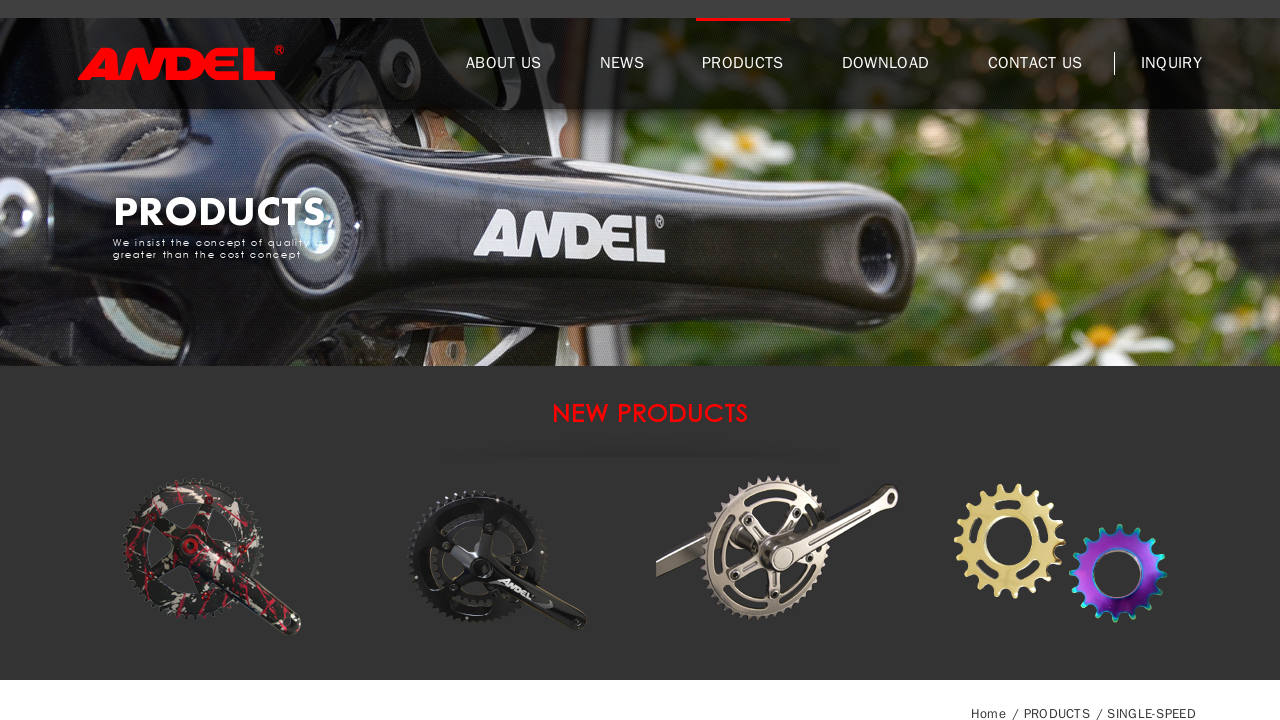

--- FILE ---
content_type: text/html
request_url: http://www.andel.com.tw/products.php?offset=5&cid=2
body_size: 15128
content:


<!DOCTYPE html>
<html xmlns="http://www.w3.org/1999/xhtml">
<head>
<meta charset="utf-8">
<meta http-equiv="X-UA-Compatible" content="IE=edge">
<meta name="viewport" content="width=device-width, user-scalable=no">
<title>ANDEL ENTERPRISE CO.,LTD.</title>
<meta name="keywords" content="ANDEL ENTERPRISE CO.,LTD. crank, crankset, single speed, cog, chainring,ebike,extra long,">
<meta name="description" content="ANDEL ENTERPRISE CO.,LTD.">
<link rel="stylesheet" href="http://www.andel.com.tw/css/slick.css">
<link rel="stylesheet" href="http://www.andel.com.tw/css/style.css">
<!--[if lt IE 9]>
		<script type="text/javascript" src="js/html5shiv.min.js"></script>
		<script type="text/javascript" src="js/respond.js"></script>
<![endif]-->
<script type="text/javascript" src="http://www.andel.com.tw/js/jquery-1.11.2.min.js"></script>
<script type="text/javascript" src="http://www.andel.com.tw/js/slick.min.js"></script>
<script type="text/javascript" src="http://www.andel.com.tw/js/imgLiquid-min.js"></script>
<script type="text/javascript" src="http://www.andel.com.tw/js/jquery.magnific-popup.min.js"></script>
<script type="text/javascript" src="http://www.andel.com.tw/js/script.js"></script>
<script type="text/javascript" src="http://www.andel.com.tw/js/common.js"></script>
<script type="text/javascript" src="http://www.andel.com.tw/js/datacheck.js"></script>
</head>

<body>
	<div id="andel">

		
<!---檔頭--->
		<header id="header">
			<div class="shadow">
				<div class="wrap">
					<a href="http://www.andel.com.tw/" class="logo"><img src="http://www.andel.com.tw/images/_eng/templete/logo.png" alt="ANDEL"></a>
					<a href="javascript:;" class="btn-ham">
						<span></span>
						<span></span>
						<span></span>
					</a>
					<nav id="menu">
						<li ><a href="http://www.andel.com.tw/about.php">ABOUT US</a></li>
						<li ><a href="http://www.andel.com.tw/news.php">NEWS</a></li>
						<li class="active"><a href="http://www.andel.com.tw/category.php">PRODUCTS</a></li>
						<li ><a href="http://www.andel.com.tw/catalogues.php">DOWNLOAD</a></li>
						<li ><a href="http://www.andel.com.tw/contact.php">CONTACT US</a></li>
						<li class=" line"><a href="http://www.andel.com.tw/inquiry.php">INQUIRY</a></li>
					</nav>
				</div>
			</div>
		</header>		
		<section id="topBanner">
			<div class="wrap">
				<div class="banner-text ani" data-ani="pageBanner" data-speed="500">
					<h1 class="font1">PRODUCTS</h1>
					<p class="font2">We insist the concept of quality is greater than the cost concept</p>
				</div>
			</div>
		</section>
		
		<div id="product" class="container">
			<section id="newProduct" class="section">
				<div class="wrap">
					
<!--最新商品-->
					<h2 class="font4 text-center colorR title">NEW PRODUCTS</h2>
					<div class="gallery-slider gal4-slider">
								<div class="slider-item">
							<a href="http://www.andel.com.tw/products_d.php?pid=95&cid=8" class="box">
								<span class="img"><img src="http://www.andel.com.tw/Archive/_eng/products/TRS2-5121CC-BR(small).png" alt="TRS2-7122CC"></span>
								<span class="mask text-center">
									<span class="icon"><img src="http://www.andel.com.tw/images/_eng/templete/icon_view.png" alt="TRS2-7122CC"></span>
									<span class="txt">Views</span>
								</span>
							</a>
						</div>
									<div class="slider-item">
							<a href="http://www.andel.com.tw/products_d.php?pid=97&cid=12" class="box">
								<span class="img"><img src="http://www.andel.com.tw/Archive/_eng/products/RSC61-227X2(small).png" alt="RSC61-227X2"></span>
								<span class="mask text-center">
									<span class="icon"><img src="http://www.andel.com.tw/images/_eng/templete/icon_view.png" alt="RSC61-227X2"></span>
									<span class="txt">Views</span>
								</span>
							</a>
						</div>
									<div class="slider-item">
							<a href="http://www.andel.com.tw/products_d.php?pid=83&cid=8" class="box">
								<span class="img"><img src="http://www.andel.com.tw/Archive/_eng/products/RSC731-7172(small).png" alt="RSC731-7172"></span>
								<span class="mask text-center">
									<span class="icon"><img src="http://www.andel.com.tw/images/_eng/templete/icon_view.png" alt="RSC731-7172"></span>
									<span class="txt">Views</span>
								</span>
							</a>
						</div>
									<div class="slider-item">
							<a href="http://www.andel.com.tw/products_d.php?pid=96&cid=10" class="box">
								<span class="img"><img src="http://www.andel.com.tw/Archive/_eng/products/FW-710-PVD(small).png" alt="FW-710S-PVD"></span>
								<span class="mask text-center">
									<span class="icon"><img src="http://www.andel.com.tw/images/_eng/templete/icon_view.png" alt="FW-710S-PVD"></span>
									<span class="txt">Views</span>
								</span>
							</a>
						</div>
								</div>
					</div>
			</section>
			<ul id="breadcrumbs" class="wrap text-right">
				<li><a href="http://www.andel.com.tw">Home</a></li>
				<li><a href='http://www.andel.com.tw/category.php'>PRODUCTS</a></li><li><a href='http://www.andel.com.tw/products.php?cid=2'>SINGLE-SPEED</a></li>			</ul>
			<section id="page" class="section">
				<div class="wrap">
					<div class="product-wrap">

						
<!--左檔-->
						<aside id="sidebar">
							<a href="javascript:;" class="btn-close"><img src="http://www.andel.com.tw/images/_eng/product/icon_side_close.png" alt="Close"></a>
 
							<div class="side-box active">
										<h3 class="more"><a href="javascript:;" title="SINGLE-SPEED">SINGLE-SPEED</a></h3>
												<ul>
  
									<li><a href="http://www.andel.com.tw/products.php?cid=8" title="CRANKSET">CRANKSET</a></li>
			  
									<li><a href="http://www.andel.com.tw/products.php?cid=9" title="CHAINRING">CHAINRING</a></li>
			  
									<li><a href="http://www.andel.com.tw/products.php?cid=10" title="SPROCKET">SPROCKET</a></li>
			  
									<li><a href="http://www.andel.com.tw/products.php?cid=11" title="ACCESSORY">ACCESSORY</a></li>
											</ul>
									</div>
	 
							<div class="side-box ">
										<h3 class="more"><a href="javascript:;" title="Touring/Road">Touring/Road</a></h3>
												<ul>
  
									<li><a href="http://www.andel.com.tw/products.php?cid=12" title="CRANKSET">CRANKSET</a></li>
			  
									<li><a href="http://www.andel.com.tw/products.php?cid=13" title="CHAINRING">CHAINRING</a></li>
			  
									<li><a href="http://www.andel.com.tw/products.php?cid=14" title="SPROCKET">SPROCKET</a></li>
											</ul>
									</div>
	 
							<div class="side-box ">
										<h3 class="more"><a href="javascript:;" title="MTB">MTB</a></h3>
												<ul>
  
									<li><a href="http://www.andel.com.tw/products.php?cid=19" title="CRANKSET">CRANKSET</a></li>
			  
									<li><a href="http://www.andel.com.tw/products.php?cid=20" title="CHAINRING">CHAINRING</a></li>
			  
									<li><a href="http://www.andel.com.tw/products.php?cid=29" title="ACCESSORY">ACCESSORY</a></li>
											</ul>
									</div>
	 
							<div class="side-box ">
										<h3 class="more"><a href="javascript:;" title="FAT BIKE">FAT BIKE</a></h3>
												<ul>
  
									<li><a href="http://www.andel.com.tw/products.php?cid=15" title="CRANKSET">CRANKSET</a></li>
			  
									<li><a href="http://www.andel.com.tw/products.php?cid=18" title="ACCESSORY">ACCESSORY</a></li>
											</ul>
									</div>
	 
							<div class="side-box ">
										<h3 class="more"><a href="javascript:;" title="EXTRA-LENGTH">EXTRA-LENGTH</a></h3>
												<ul>
  
									<li><a href="http://www.andel.com.tw/products.php?cid=32" title="CRANKSET">CRANKSET</a></li>
											</ul>
									</div>
							</aside>

						<div class="product-list">
							<h3><span>SINGLE-SPEED</span></h3>
							<div class="gallery-row row">
								<div id="products-box">
									<div class="col col3">
										<div class="card">
											<a href="http://www.andel.com.tw/products_d.php?pid=18&cid=9" class="box" title="SPR-7122">
												<span class="img imgLiquidFill"><img src="http://www.andel.com.tw/Archive/_eng/products/SPR-7122(small).png" alt="SPR-7122"></span>
												<span class="mask text-center">
													<span class="icon"><img src="http://www.andel.com.tw/images/_eng/templete/icon_view.png"></span>
													<span class="txt">Views</span>
												</span>
											</a>
											<div class="name">SPR-7122</div>
										</div>
									</div>
										<div class="col col3">
										<div class="card">
											<a href="http://www.andel.com.tw/products_d.php?pid=31&cid=8" class="box" title="RSC1-1171AW">
												<span class="img imgLiquidFill"><img src="http://www.andel.com.tw/Archive/_eng/products/RSC1-1171AW(small).png" alt="RSC1-1171AW"></span>
												<span class="mask text-center">
													<span class="icon"><img src="http://www.andel.com.tw/images/_eng/templete/icon_view.png"></span>
													<span class="txt">Views</span>
												</span>
											</a>
											<div class="name">RSC1-1171AW</div>
										</div>
									</div>
										<div class="col col3">
										<div class="card">
											<a href="http://www.andel.com.tw/products_d.php?pid=17&cid=9" class="box" title="SPR-7112">
												<span class="img imgLiquidFill"><img src="http://www.andel.com.tw/Archive/_eng/products/SPR-7112(small).png" alt="SPR-7112"></span>
												<span class="mask text-center">
													<span class="icon"><img src="http://www.andel.com.tw/images/_eng/templete/icon_view.png"></span>
													<span class="txt">Views</span>
												</span>
											</a>
											<div class="name">SPR-7112</div>
										</div>
									</div>
										<div class="col col3">
										<div class="card">
											<a href="http://www.andel.com.tw/products_d.php?pid=32&cid=8" class="box" title="RSC1-116AAW">
												<span class="img imgLiquidFill"><img src="http://www.andel.com.tw/Archive/_eng/products/RSC1-116AAW(small).png" alt="RSC1-116AAW"></span>
												<span class="mask text-center">
													<span class="icon"><img src="http://www.andel.com.tw/images/_eng/templete/icon_view.png"></span>
													<span class="txt">Views</span>
												</span>
											</a>
											<div class="name">RSC1-116AAW</div>
										</div>
									</div>
										<div class="col col3">
										<div class="card">
											<a href="http://www.andel.com.tw/products_d.php?pid=34&cid=8" class="box" title="RSC6-116AAW">
												<span class="img imgLiquidFill"><img src="http://www.andel.com.tw/Archive/_eng/products/RSC6-116AAW(small).png" alt="RSC6-116AAW"></span>
												<span class="mask text-center">
													<span class="icon"><img src="http://www.andel.com.tw/images/_eng/templete/icon_view.png"></span>
													<span class="txt">Views</span>
												</span>
											</a>
											<div class="name">RSC6-116AAW</div>
										</div>
									</div>
										<div class="col col3">
										<div class="card">
											<a href="http://www.andel.com.tw/products_d.php?pid=33&cid=8" class="box" title="RSC6-1171AW">
												<span class="img imgLiquidFill"><img src="http://www.andel.com.tw/Archive/_eng/products/RSC6-1171AW(small).png" alt="RSC6-1171AW"></span>
												<span class="mask text-center">
													<span class="icon"><img src="http://www.andel.com.tw/images/_eng/templete/icon_view.png"></span>
													<span class="txt">Views</span>
												</span>
											</a>
											<div class="name">RSC6-1171AW</div>
										</div>
									</div>
									</div>
									<ul class="pagination font4">
											<li class="page-item " pages="0"><a href="http://www.andel.com.tw/products.php?offset=0&cid=2">1</a></li>
											<li class="page-item " pages="1"><a href="http://www.andel.com.tw/products.php?offset=1&cid=2">2</a></li>
											<li class="page-item " pages="2"><a href="http://www.andel.com.tw/products.php?offset=2&cid=2">3</a></li>
											<li class="page-item " pages="3"><a href="http://www.andel.com.tw/products.php?offset=3&cid=2">4</a></li>
											<li class="page-item " pages="4"><a href="http://www.andel.com.tw/products.php?offset=4&cid=2">5</a></li>
											<li class="page-item active" pages="5"><a href="http://www.andel.com.tw/products.php?offset=5&cid=2">6</a></li>
											<li class="page-item " pages="6"><a href="http://www.andel.com.tw/products.php?offset=6&cid=2">7</a></li>
										</ul>
								</div>
						</div>
						<a href="javascript:;" class="sideNav"><img src="http://www.andel.com.tw/images/_eng/product/icon_list.png"></a>
						<div class="mask-bk"></div>
					</div>
				</div>
			</section>

			
<!--產品廣告-->

			<section id="gallery">
				<div class="row">
						<div class="col col3">
						<a href="#"  class="imgLiquidFill" title=""><img src="http://www.andel.com.tw/Archive/_eng/ad/pic01.png" alt=""></a>
					</div>		
						<div class="col col3">
						<a href="#"  class="imgLiquidFill" title=""><img src="http://www.andel.com.tw/Archive/_eng/ad/pic02.png" alt=""></a>
					</div>		
						<div class="col col3">
						<a href="#"  class="imgLiquidFill" title=""><img src="http://www.andel.com.tw/Archive/_eng/ad/pic03.png" alt=""></a>
					</div>		
				
				</div>
			</section>		
			
		</div>

		
		<footer>
			<a href="javascript:;" class="btn-top"><img src="http://www.andel.com.tw/images/_eng/templete/btn_top_bottom.png" alt="TOP"></a>
			<nav class="menu">
				<li ><a href="http://www.andel.com.tw/about.php">ABOUT US</a></li>
				<li ><a href="http://www.andel.com.tw/news.php">NEWS</a></li>
				<li ><a href="http://www.andel.com.tw/category.php">PRODUCTS</a></li>
				<li ><a href="http://www.andel.com.tw/catalogues.php">DOWNLOAD</a></li>
				<li ><a href="http://www.andel.com.tw/contact.php">CONTACT US</a></li>
				
			</nav>
			<div class="copyright">
				<div class="wrap">
					<div class="left"><p><span style="font-family: arial, sans-serif; font-size: 18px; white-space: nowrap;">ANDEL ENTERPRISE CO.,LTD.</span><br />
&nbsp;</p>
</div>
					<div class="right">WEB DESIGN BY SERAPHM</div>
				</div>
			</div>
		</footer>
		<div class="mask"></div>
		<a href="javascript:;" class="go-top">▲<br />TOP</a>
	</div>

	<script>
		$(document).ready(function() {
			
			var main = new Main();
			var products = new Products();

			var container = $("#products-box");
			var limit = '6';
			var category = '2';

			$(".page-item").bind("click",function(){

				var offset=$(this).attr("pages");

				$.ajax({
					type: 'POST',
					url: 'http://www.andel.com.tw/ajax/products.php',
					data: { "offset": offset, "limit": limit, "category": category},
					success: function(html){
						container.empty(); 
						container.append(html); 
						$(".imgLiquidFill").imgLiquid();
					},
					dataType: 'html'
				});

				$(this).addClass("active").siblings().removeClass("active");

				var $window=$('#andel');
				var $move=$window.scrollTop()+container.offset().top-130;
				$window.animate({scrollTop: $move}, 500);

				return false;
			});
		});
	</script>	
	
</body>
</html>

--- FILE ---
content_type: text/css
request_url: http://www.andel.com.tw/css/style.css
body_size: 67373
content:
/* 
for Andel
create 2018/2/24
author Kinjen
*/
@font-face {
  font-family: "Aharoni-Bold";
  src: url("../fonts/Aharoni-Bold.ttf");
}
@font-face {
  font-family: "Avgardn";
  src: url("../fonts/Avgardn.ttf");
}
@font-face {
  font-family: "AvantGarde-Demi-Regular";
  src: url("../fonts/AvantGarde-Demi-Regular.ttf");
}
@font-face {
  font-family: "gothic";
  src: url("../fonts/gothic.ttf");
}
@font-face {
  font-family: "gothicb";
  src: url("../fonts/gothicb.ttf");
}
html, body {
  margin: 0;
  padding: 0;
  font-family: "Microsoft JhengHei", "LiHei Pro", "WenQuanYi Zen Hei", Helvetica, Arial, sans-serif;
  color: #333333;
  font-size: 0;
  letter-spacing: .3px;
  overflow: hidden;
  width: 100%;
  height: 100%;
}

* {
  -moz-box-sizing: border-box;
  -webkit-box-sizing: border-box;
  box-sizing: border-box;
}
*:focus {
  outline: none;
}

h1, h2, h3, h4, h5 {
  margin: 0;
  letter-spacing: 1px;
}

p {
  margin: 0;
  padding: 0;
}

a {
  outline: 0;
  color: inherit;
  text-decoration: none;
}
a:focus, a:hover, a.active {
  text-decoration: none;
  outline: none;
}

img {
  width: 100%;
  max-width: 100%;
  height: auto;
  border: none;
}

ul, li {
  list-style: none;
  margin: 0;
  padding: 0;
}

input, textarea {
  font-size: 15px;
  padding: 5px;
  border: 1px solid #e3e3e3;
  width: 100%;
  background-color: #fff;
}

figure {
  padding: 0;
  margin: 0;
}

.float-left {
  float: left;
}

.float-right {
  float: right;
}

.text-center {
  text-align: center;
}

.text-right {
  text-align: right;
}

.font1 {
  font-family: "Aharoni-Bold", Helvetica, Arial, sans-serif;
  font-weight: bold;
}

.font2 {
  font-family: "Avgardn", Helvetica, Arial, sans-serif;
}

.font3 {
  font-family: "AvantGarde-Demi-Regular", Helvetica, Arial, sans-serif;
  font-weight: bold;
}

.font4 {
  font-family: "gothic", Helvetica, Arial, sans-serif;
}

.font5 {
  font-family: "gothicb", Helvetica, Arial, sans-serif;
  font-weight: bold;
}

.colorR {
  color: #ff0000;
}

.wrap {
  width: 100%;
  max-width: 1200px;
  margin: 0 auto;
  padding: 0 38px;
}
.wrap:after {
  content: ' ';
  display: block;
  height: 0;
  clear: both;
}

.innerWrap {
  padding: 0 196px;
}

.section .title {
  font-size: 24px;
  background: url(../images/_eng/templete/title_shadow.png) no-repeat center bottom;
  padding-bottom: 30px;
  margin-bottom: 34px;
}

.imgLiquidFill > img {
  display: none;
}

.btn {
  display: inline-block;
  -moz-border-radius: 8px;
  -webkit-border-radius: 8px;
  border-radius: 8px;
  padding: 1px 14px 3px;
}

.btn-outlineR {
  border: 2px solid #ff0000;
  -moz-transition: all, 0.3s;
  -o-transition: all, 0.3s;
  -webkit-transition: all, 0.3s;
  transition: all, 0.3s;
}
.btn-outlineR:hover {
  background-color: #ff0000;
  color: #fff;
  -moz-transition: all, 0.3s;
  -o-transition: all, 0.3s;
  -webkit-transition: all, 0.3s;
  transition: all, 0.3s;
}

.btn-r {
  background-color: #ff0000;
  color: #fff;
  border: 2px solid transparent;
  -moz-transition: all, 0.3s;
  -o-transition: all, 0.3s;
  -webkit-transition: all, 0.3s;
  transition: all, 0.3s;
}
.btn-r:hover {
  background-color: transparent;
  color: #ff0000;
  border-color: #ff0000;
  -moz-transition: all, 0.3s;
  -o-transition: all, 0.3s;
  -webkit-transition: all, 0.3s;
  transition: all, 0.3s;
}

.btn-r2 {
  background-color: #ff4c4c;
  color: #fff;
  border: 2px solid transparent;
  -moz-border-radius: 0;
  -webkit-border-radius: 0;
  border-radius: 0;
  -moz-transition: all, 0.3s;
  -o-transition: all, 0.3s;
  -webkit-transition: all, 0.3s;
  transition: all, 0.3s;
}
.btn-r2:hover {
  background-color: transparent;
  color: #ff4c4c;
  border-color: #ff4c4c;
  -moz-transition: all, 0.3s;
  -o-transition: all, 0.3s;
  -webkit-transition: all, 0.3s;
  transition: all, 0.3s;
}

.row .col {
  display: inline-block;
  vertical-align: top;
}
.row .col2 {
  width: 49.9%;
}
.row .col3 {
  width: 33.3%;
}

#andel {
  background-color: #fff;
  padding-top: 18px;
  overflow-x: hidden;
  overflow-y: auto;
  height: 100%;
}

.container {
  background: url(../images/_eng/templete/bg2.png) no-repeat center bottom;
  background-size: contain;
}

header {
  position: fixed;
  width: 100%;
  left: 0;
  top: 0;
  background: url(../images/_eng/templete/header_shadow.png) no-repeat center bottom;
  padding-bottom: 32px;
  z-index: 990;
}
header.scroll {
  padding-top: 0;
  -moz-transition: all, 0.3s;
  -o-transition: all, 0.3s;
  -webkit-transition: all, 0.3s;
  transition: all, 0.3s;
}
header.scroll .logo {
  width: 165px;
  margin-top: 17px;
  -moz-transition: all, 0.3s;
  -o-transition: all, 0.3s;
  -webkit-transition: all, 0.3s;
  transition: all, 0.3s;
}
header.scroll #menu li a {
  padding: 18px 6px 22px;
  font-size: 15px;
  -moz-transition: all, 0.3s;
  -o-transition: all, 0.3s;
  -webkit-transition: all, 0.3s;
  transition: all, 0.3s;
}
header.scroll #menu li.line:after {
  top: 18px;
  -moz-transition: all, 0.3s;
  -o-transition: all, 0.3s;
  -webkit-transition: all, 0.3s;
  transition: all, 0.3s;
}
header .shadow {
  padding-top: 18px;
  background-color: rgba(0, 0, 0, 0.75);
}
header .logo {
  width: 206px;
  float: left;
  margin-top: 27px;
  -moz-transition: all, 0.3s;
  -o-transition: all, 0.3s;
  -webkit-transition: all, 0.3s;
  transition: all, 0.3s;
}
header .btn-ham {
  display: none;
}
header #menu {
  float: right;
  margin-right: -29px;
}
header #menu li {
  display: inline-block;
  margin: 0 23px;
}
header #menu li a {
  color: #fff;
  font-size: 16px;
  padding: 35px 6px;
  display: block;
  -moz-transition: all, 0.3s;
  -o-transition: all, 0.3s;
  -webkit-transition: all, 0.3s;
  transition: all, 0.3s;
}
header #menu li a:hover {
  color: #ff0000;
  -moz-transition: all, 0.3s;
  -o-transition: all, 0.3s;
  -webkit-transition: all, 0.3s;
  transition: all, 0.3s;
}
header #menu li.active {
  position: relative;
}
header #menu li.active:before {
  position: absolute;
  width: 100%;
  height: 3px;
  left: 0;
  top: 0;
  background-color: #ff0000;
  content: '';
}
header #menu li.line {
  position: relative;
}
header #menu li.line:after {
  position: absolute;
  width: 1px;
  height: 23px;
  left: -21px;
  top: 34px;
  background-color: #fff;
  content: '';
  -moz-transition: all, 0.3s;
  -o-transition: all, 0.3s;
  -webkit-transition: all, 0.3s;
  transition: all, 0.3s;
}

footer {
  position: relative;
}
footer .btn-top {
  position: absolute;
  left: 50%;
  margin-left: -38px;
  width: 78px;
  top: -39px;
}
footer .menu {
  text-align: center;
  background-color: #fff;
}
footer .menu li {
  display: inline-block;
  vertical-align: top;
  position: relative;
  padding: 35px 22px;
}
footer .menu li:after {
  content: '';
  width: 2px;
  height: 28px;
  position: absolute;
  left: 0;
  top: 33px;
  background-color: #dbd9d9;
}
footer .menu li a {
  font-size: 16px;
  padding: 0 6px;
  display: block;
  -moz-transition: all, 0.3s;
  -o-transition: all, 0.3s;
  -webkit-transition: all, 0.3s;
  transition: all, 0.3s;
}
footer .menu li a:hover {
  color: #ff0000;
  -moz-transition: all, 0.3s;
  -o-transition: all, 0.3s;
  -webkit-transition: all, 0.3s;
  transition: all, 0.3s;
}
footer .menu li:first-child:after {
  display: none;
}
footer .menu li.active {
  position: relative;
}
footer .menu li.active:before {
  position: absolute;
  width: calc(100% - 52px);
  height: 3px;
  left: 26px;
  top: 0;
  background-color: #ff0000;
  content: '';
}
footer .copyright {
  background-color: #333333;
  font-size: 14px;
  padding: 10px;
  color: #fff;
}
footer .copyright .left {
  float: left;
}
footer .copyright .right {
  float: right;
}

#gallery {
  background-color: #333333;
}
#gallery .row a {
  display: block;
  padding-top: 68.4%;
  filter: progid:DXImageTransform.Microsoft.Alpha(Opacity=70);
  opacity: 0.7;
  -moz-transition: all, 0.3s;
  -o-transition: all, 0.3s;
  -webkit-transition: all, 0.3s;
  transition: all, 0.3s;
}
#gallery .row a:hover {
  filter: progid:DXImageTransform.Microsoft.Alpha(enabled=false);
  opacity: 1;
  -moz-transition: all, 0.3s;
  -o-transition: all, 0.3s;
  -webkit-transition: all, 0.3s;
  transition: all, 0.3s;
}

#topBanner {
  height: 348px;
  padding-top: 177px;
  background: url(../images/_eng/templete/top_banner.png) no-repeat center top;
}
#topBanner .banner-text {
  padding-left: 35px;
  color: #fff;
  filter: progid:DXImageTransform.Microsoft.Alpha(Opacity=0);
  opacity: 0;
  margin-top: 20px;
  margin-bottom: -20px;
  text-shadow: 0 0 15px rgba(0, 0, 0, 0.8);
}
#topBanner .banner-text h1 {
  font-size: 41px;
  text-transform: uppercase;
  margin-bottom: 0;
  letter-spacing: 0;
}
#topBanner .banner-text p {
  font-size: 10px;
  letter-spacing: 1.7px;
  max-width: 260px;
  line-height: 1.2;
}

#breadcrumbs {
  margin-top: 25px;
  padding-bottom: 25px;
}
#breadcrumbs li {
  display: inline-block;
  vertical-align: top;
}
#breadcrumbs li a {
  display: block;
  font-size: 13px;
  padding-left: 6px;
  color: #333333;
}
#breadcrumbs li a:hover {
  color: #ff0000;
}
#breadcrumbs li a:before {
  content: '/';
  display: inline-block;
  vertical-align: top;
  margin-right: 4px;
  color: #333333 !important;
}
#breadcrumbs li:first-child a:before {
  display: none;
}
#breadcrumbs li:last-child {
  padding-right: 6px;
}

.pagination {
  max-width: 495px;
  margin: 62px auto 20px;
  position: relative;
  background-color: #333333;
  padding: 0 58px;
}
.pagination .page-item {
  text-align: center;
  padding: 8px 0;
}
.pagination .page-item a {
  color: #fff;
  font-size: 14px;
  display: inline-block;
  width: 33px;
  height: 33px;
  line-height: 33px;
}
.pagination .page-item a:hover {
  color: #ff4c4c;
}
.pagination .page-item.active a {
  background-color: #ff4c4c;
  color: #fff!important;
  -moz-border-radius: 5px;
  -webkit-border-radius: 5px;
  border-radius: 5px;
}
.pagination .slick-arrow {
  position: absolute;
  top: -2px;
  z-index: 10;
  background: none;
  padding: 0;
  border: none;
  cursor: pointer;
  -moz-transition: all, 0.3s;
  -o-transition: all, 0.3s;
  -webkit-transition: all, 0.3s;
  transition: all, 0.3s;
}
.pagination .slick-prev {
  left: 0;
}
.pagination .slick-next {
  right: 0;
}

table {
  width: 100%;
  border-collapse: collapse;
  font-size: 15px;
}
table thead {
  background-color: #000;
  color: #fff;
  border-bottom: 8px solid #fff;
}
table thead th {
  padding: 15px;
}
table tbody tr {
  background-color: #373d43;
  border-bottom: 4px solid #fff;
}
table tbody td {
  padding: 25px 15px;
  color: #fff;
  text-align: center;
  border-left: 1px solid #434b54;
}

#newProduct {
  padding-top: 32px;
  padding-bottom: 33px;
  background-color: #333333;
}
#newProduct .title {
  margin-bottom: 5px;
  padding-left: 20px;
}
#newProduct .gallery-slider {
  position: relative;
  margin: 0 -30px;
  padding: 0 30px;
}
#newProduct .gallery-slider .slider-item .box {
  width: 249px;
  display: block;
  margin: 0 auto;
  overflow: hidden;
  position: relative;
}
#newProduct .gallery-slider .slider-item .box .img {
  width: 100%;
  height: 185px;
  margin: 0 auto;
  display: block;
}
#newProduct .gallery-slider .slider-item .box .mask {
  display: block;
  position: absolute;
  width: 100%;
  height: 100%;
  background-color: rgba(255, 0, 0, 0.33);
  left: 0;
  top: 0;
  padding-top: calc(50% - 57px);
  filter: progid:DXImageTransform.Microsoft.Alpha(Opacity=0);
  opacity: 0;
  -moz-transition: all, 0.3s;
  -o-transition: all, 0.3s;
  -webkit-transition: all, 0.3s;
  transition: all, 0.3s;
}
#newProduct .gallery-slider .slider-item .box .mask .icon {
  width: 32px;
  display: inline-block;
  margin-bottom: 14px;
}
#newProduct .gallery-slider .slider-item .box .mask .txt {
  font-size: 16px;
  display: block;
  font-weight: bold;
  color: #fff;
}
#newProduct .gallery-slider .slider-item .box:hover .mask {
  filter: progid:DXImageTransform.Microsoft.Alpha(enabled=false);
  opacity: 1;
  -moz-transition: all, 0.3s;
  -o-transition: all, 0.3s;
  -webkit-transition: all, 0.3s;
  transition: all, 0.3s;
}
#newProduct .gallery-slider .slick-arrow {
  position: absolute;
  top: 50%;
  z-index: 10;
  background: none;
  padding: 0;
  border: none;
  margin-top: -25px;
  cursor: pointer;
  filter: progid:DXImageTransform.Microsoft.Alpha(Opacity=60);
  opacity: 0.6;
  -moz-transition: all, 0.3s;
  -o-transition: all, 0.3s;
  -webkit-transition: all, 0.3s;
  transition: all, 0.3s;
}
#newProduct .gallery-slider .slick-arrow:hover {
  filter: progid:DXImageTransform.Microsoft.Alpha(enabled=false);
  opacity: 1;
  -moz-transition: all, 0.3s;
  -o-transition: all, 0.3s;
  -webkit-transition: all, 0.3s;
  transition: all, 0.3s;
}
#newProduct .gallery-slider .slick-prev {
  left: 0;
}
#newProduct .gallery-slider .slick-next {
  right: 0;
}

#index {
  background-image: none;
}
#index #banner {
  position: relative;
  overflow: hidden;
}
#index #banner .full-slider {
  position: relative;
}
#index #banner .full-slider .slider-item .img {
  height: 100vh;
}
#index #banner .full-slider .slick-arrow {
  position: absolute;
  top: 50%;
  z-index: 10;
  background: none;
  padding: 0;
  border: none;
  margin-top: -70px;
  cursor: pointer;
  filter: progid:DXImageTransform.Microsoft.Alpha(Opacity=60);
  opacity: 0.6;
  -moz-transition: all, 0.3s;
  -o-transition: all, 0.3s;
  -webkit-transition: all, 0.3s;
  transition: all, 0.3s;
}
#index #banner .full-slider .slick-arrow:hover {
  filter: progid:DXImageTransform.Microsoft.Alpha(enabled=false);
  opacity: 1;
  -moz-transition: all, 0.3s;
  -o-transition: all, 0.3s;
  -webkit-transition: all, 0.3s;
  transition: all, 0.3s;
}
#index #banner .full-slider .slick-prev {
  left: 75px;
}
#index #banner .full-slider .slick-next {
  right: 75px;
}
#index #banner .banner-text {
  position: absolute;
  top: 185px;
  left: 50%;
  width: 50%;
  padding-left: 93px;
  color: #fff;
  text-shadow: 0 0 15px rgba(0, 0, 0, 0.8);
}
#index #banner .banner-text h1 {
  font-size: 64px;
  text-transform: uppercase;
  margin-bottom: 5px;
  filter: progid:DXImageTransform.Microsoft.Alpha(Opacity=0);
  opacity: 0;
  margin-top: 20px;
}
#index #banner .banner-text p {
  font-size: 15px;
  letter-spacing: 1.7px;
  max-width: 290px;
  line-height: 1.4;
  filter: progid:DXImageTransform.Microsoft.Alpha(Opacity=0);
  opacity: 0;
  margin-top: 20px;
}
#index #banner .banner-text .btn-block {
  -moz-transition: all, 1.2s;
  -o-transition: all, 1.2s;
  -webkit-transition: all, 1.2s;
  transition: all, 1.2s;
  filter: progid:DXImageTransform.Microsoft.Alpha(Opacity=0);
  opacity: 0;
  margin-top: 250px;
}
#index #banner .banner-text .btn {
  font-size: 23px;
  letter-spacing: 2px;
  padding: 6px 36px 10px;
  border-width: 4px;
  -moz-border-radius: 10px;
  -webkit-border-radius: 10px;
  border-radius: 10px;
}
#index #banner .btn-down {
  width: 70px;
  position: absolute;
  left: 50%;
  margin-left: -35px;
  bottom: 35px;
  animation: down .6s linear infinite alternate;
}
#index #section01 {
  padding-top: 48px;
  padding-bottom: 33px;
  background: #333333 url(../images/_eng/index/bg1_1.png) no-repeat center top;
}
#index #section01 .gallery-slider {
  position: relative;
  margin: 0 -30px;
  padding: 0 30px;
}
#index #section01 .gallery-slider .slider-item .box {
  width: 249px;
  display: block;
  margin: 0 auto;
  overflow: hidden;
  position: relative;
}
#index #section01 .gallery-slider .slider-item .box .img {
  width: 100%;
  height: 185px;
  margin: 0 auto;
  display: block;
}
#index #section01 .gallery-slider .slider-item .box .mask {
  display: block;
  position: absolute;
  width: 100%;
  height: 100%;
  background-color: rgba(255, 0, 0, 0.33);
  left: 0;
  top: 0;
  padding-top: calc(50% - 57px);
  filter: progid:DXImageTransform.Microsoft.Alpha(Opacity=0);
  opacity: 0;
  -moz-transition: all, 0.3s;
  -o-transition: all, 0.3s;
  -webkit-transition: all, 0.3s;
  transition: all, 0.3s;
}
#index #section01 .gallery-slider .slider-item .box .mask .icon {
  width: 32px;
  display: inline-block;
  margin-bottom: 14px;
}
#index #section01 .gallery-slider .slider-item .box .mask .txt {
  font-size: 16px;
  display: block;
  font-weight: bold;
  color: #fff;
}
#index #section01 .gallery-slider .slider-item .box:hover .mask {
  filter: progid:DXImageTransform.Microsoft.Alpha(enabled=false);
  opacity: 1;
  -moz-transition: all, 0.3s;
  -o-transition: all, 0.3s;
  -webkit-transition: all, 0.3s;
  transition: all, 0.3s;
}
#index #section01 .gallery-slider .slick-arrow {
  position: absolute;
  top: 50%;
  z-index: 10;
  background: none;
  padding: 0;
  border: none;
  margin-top: -25px;
  cursor: pointer;
  filter: progid:DXImageTransform.Microsoft.Alpha(Opacity=60);
  opacity: 0.6;
  -moz-transition: all, 0.3s;
  -o-transition: all, 0.3s;
  -webkit-transition: all, 0.3s;
  transition: all, 0.3s;
}
#index #section01 .gallery-slider .slick-arrow:hover {
  filter: progid:DXImageTransform.Microsoft.Alpha(enabled=false);
  opacity: 1;
  -moz-transition: all, 0.3s;
  -o-transition: all, 0.3s;
  -webkit-transition: all, 0.3s;
  transition: all, 0.3s;
}
#index #section01 .gallery-slider .slick-prev {
  left: 0;
}
#index #section01 .gallery-slider .slick-next {
  right: 0;
}
#index #section02 {
  background: #fff url(../images/_eng/templete/bg1.png) repeat left top;
  padding-top: 69px;
  position: relative;
}
#index #section02:before {
  content: '';
  background: url(../images/_eng/index/bg2_1.png) no-repeat left top;
  width: 420px;
  height: 207px;
  top: 0;
  position: absolute;
  left: 50%;
  z-index: 1;
  margin-left: -808px;
}
#index #section02:after {
  content: '';
  background: url(../images/_eng/index/bg2_2.png) no-repeat left top;
  width: 259px;
  height: 127px;
  bottom: 0;
  left: 50%;
  position: absolute;
  z-index: 5;
  margin-left: 400px;
}
#index #section02 .innerWrap {
  background: url(../images/_eng/templete/bg3.png) no-repeat center bottom;
  padding-bottom: 50px;
  position: relative;
  z-index: 3;
}
#index #section02 h2 {
  font-size: 24px;
  margin-bottom: 20px;
}
#index #section02 .dot-slider .slider-item:after {
  content: ' ';
  display: block;
  height: 0;
  clear: both;
}
#index #section02 .dot-slider .slider-item .img {
  float: left;
  width: 295px;
  height: 198px;
  margin-right: 61px;
}
#index #section02 .dot-slider .slider-item .text {
  overflow: hidden;
  font-size: 16px;
  padding-right: 15px;
}
#index #section02 .dot-slider .slider-item .text .name {
  font-size: 18px;
  font-weight: bold;
  letter-spacing: .4px;
  line-height: 1.2;
  overflow: hidden;
  text-overflow: ellipsis;
  white-space: nowrap;
  margin-bottom: 2px;
}
#index #section02 .dot-slider .slider-item .text .date {
  font-size: 14px;
  margin-bottom: 20px;
}
#index #section02 .dot-slider .slider-item .text p {
  line-height: 1.8;
  margin-bottom: 16px;
}
#index #section02 .dot-slider .slider-item .text .btn {
  font-weight: bold;
  font-size: 14px;
}
#index #section02 .dot-slider .slick-dots {
  margin-top: 57px;
  text-align: center;
}
#index #section02 .dot-slider .slick-dots li {
  display: inline-block;
  margin: 0 10px;
}
#index #section02 .dot-slider .slick-dots li button {
  font-size: 0;
  border: none;
  padding: 0;
  background: transparent url(../images/_eng/index/btn_dot.png) no-repeat left top;
  width: 12px;
  height: 12px;
  cursor: pointer;
}
#index #section02 .dot-slider .slick-dots li.slick-active button {
  background-position: right top;
}
#index #section03 {
  padding-top: 239px;
  padding-bottom: 236px;
  background: url(../images/_eng/index/bg3_1.png) no-repeat center center;
}
#index #section03 .gallery-wrap {
  margin: 0 -20px;
}
#index #section03 .gallery-wrap:after {
  content: ' ';
  display: block;
  height: 0;
  clear: both;
}
#index #section03 .gallery-wrap .gallery-left {
  width: 285px;
  float: left;
  height: 410px;
  padding: 32px;
  background-color: #000;
  color: #fff;
}
#index #section03 .gallery-wrap .gallery-left h2 {
  font-size: 40px;
  margin-bottom: 18px;
}
#index #section03 .gallery-wrap .gallery-left h2 .b {
  font-weight: bold;
}
#index #section03 .gallery-wrap .gallery-left p {
  font-size: 15px;
}
#index #section03 .gallery-wrap .gallery-left .btn-block {
  margin-top: 26px;
}
#index #section03 .gallery-wrap .gallery-left .btn-block a {
  width: 40px;
  display: inline-block;
  vertical-align: top;
  margin-right: 10px;
}
#index #section03 .gallery-wrap .gallery-slider {
  overflow: hidden;
}
#index #section03 .gallery-wrap .gallery-slider .slider-item {
  padding-left: 24px;
  display: block;
}
#index #section03 .gallery-wrap .gallery-slider .slider-item a {
  display: block;
  padding-left: 8px;
  position: relative;
}
#index #section03 .gallery-wrap .gallery-slider .slider-item .box {
  display: block;
  margin: 0 auto;
  overflow: hidden;
  position: relative;
}
#index #section03 .gallery-wrap .gallery-slider .slider-item .box .img {
  width: 100%;
  margin: 0 auto;
  display: block;
  height: 410px;
}
#index #section03 .gallery-wrap .gallery-slider .slider-item .box .mask {
  display: block;
  position: absolute;
  width: 100%;
  height: 100%;
  background-color: rgba(255, 0, 0, 0.33);
  left: 0;
  top: 0;
  padding-top: calc(64%);
  filter: progid:DXImageTransform.Microsoft.Alpha(Opacity=0);
  opacity: 0;
  -moz-transition: all, 0.3s;
  -o-transition: all, 0.3s;
  -webkit-transition: all, 0.3s;
  transition: all, 0.3s;
  z-index: 5;
}
#index #section03 .gallery-wrap .gallery-slider .slider-item .box .mask .icon {
  width: 32px;
  display: inline-block;
  margin-bottom: 14px;
}
#index #section03 .gallery-wrap .gallery-slider .slider-item .box .mask .txt {
  font-size: 16px;
  display: block;
  font-weight: bold;
  color: #fff;
}
#index #section03 .gallery-wrap .gallery-slider .slider-item .box:hover .mask {
  filter: progid:DXImageTransform.Microsoft.Alpha(enabled=false);
  opacity: 1;
  -moz-transition: all, 0.3s;
  -o-transition: all, 0.3s;
  -webkit-transition: all, 0.3s;
  transition: all, 0.3s;
}
#index #section03 .gallery-wrap .gallery-slider .slider-item .text {
  background-color: #ff0000;
  color: #fff;
  font-size: 17px;
  width: calc(100% - 8px);
  padding: 7px 8px;
  position: absolute;
  z-index: 2;
  left: 0;
  bottom: 27px;
}
#index #section03 .gallery-wrap .gallery-slider .slick-arrow {
  padding: 0;
  border: none;
}
#index #section04 {
  background: #fff url(../images/_eng/templete/bg1.png) repeat left top;
  padding-top: 64px;
  padding-bottom: 48px;
}
#index #section04 h2 {
  padding-bottom: 20px;
}
#index #section04 .icon {
  width: 41px;
  display: inline-block;
  vertical-align: top;
  margin-top: -8px;
  margin-bottom: 8px;
  animation: fly .8s linear infinite alternate;
}

@-webkit-keyframes fly {
  form {
    margin-top: -8px;
    margin-bottom: 8px;
  }
  to {
    margin-top: -2px;
    margin-bottom: 2px;
  }
}
@-moz-keyframes fly {
  form {
    margin-top: -8px;
    margin-bottom: 8px;
  }
  to {
    margin-top: -2px;
    margin-bottom: 2px;
  }
}
@-o-keyframes fly {
  form {
    margin-top: -8px;
    margin-bottom: 8px;
  }
  to {
    margin-top: -2px;
    margin-bottom: 2px;
  }
}
@keyframes fly {
  form {
    margin-top: -8px;
    margin-bottom: 8px;
  }
  to {
    margin-top: -2px;
    margin-bottom: 2px;
  }
}
@-webkit-keyframes down {
  form {
    bottom: 35px;
  }
  to {
    bottom: 25px;
  }
}
@-moz-keyframes down {
  form {
    bottom: 35px;
  }
  to {
    bottom: 25px;
  }
}
@-o-keyframes down {
  form {
    bottom: 35px;
  }
  to {
    bottom: 25px;
  }
}
@keyframes down {
  form {
    bottom: 35px;
  }
  to {
    bottom: 25px;
  }
}
#about #page {
  padding-top: 65px;
  padding-bottom: 275px;
}
#about #page .wrap {
  background: url(../images/_eng/templete/bg3.png) no-repeat center 30%;
}
#about .title .icon {
  display: inline-block;
  vertical-align: top;
  margin-top: -1px;
  width: 150px;
  margin-left: 10px;
}
#about .text {
  font-size: 15px;
  padding: 30px 55px 0;
  letter-spacing: 0;
}
#about .text p {
  line-height: 1.7;
  margin-bottom: 25px;
}
#about .img {
  padding: 0 40px;
}
#about .row .col2 {
  padding: 5px 10px;
}

#contact #page {
  padding-top: 71px;
  padding-bottom: 95px;
}
#contact #page .title {
  margin-bottom: 28px;
}
#contact #page .text {
  font-size: 15px;
  letter-spacing: 0;
  max-width: 755px;
  margin: 0 auto;
}
#contact #page .text p {
  line-height: 1.7;
  margin-bottom: 25px;
}
#contact #page .form {
  font-size: 15px;
  max-width: 805px;
  margin: 29px auto 0;
  letter-spacing: 0;
}
#contact #page .form .note {
  margin-bottom: 6px;
}
#contact #page .form .input-row {
  margin: 8px 0;
}
#contact #page .form .input-row:after {
  content: ' ';
  display: block;
  height: 0;
  clear: both;
}
#contact #page .form .input-row .name {
  float: left;
  padding-top: 5px;
  margin-right: 10px;
  text-align: right;
}
#contact #page .form .input-row .input {
  overflow: hidden;
}
#contact #page .form .row .col-1 {
  width: 45%;
}
#contact #page .form .row .col-1 .input-row .name {
  width: 118px;
}
#contact #page .form .row .col-2 {
  width: 54%;
}
#contact #page .form .row .col-2 .input-row .name {
  width: 85px;
}
#contact #page .form .row .col-2 .input-row textarea {
  height: 134px;
}
#contact #page .form .row .col-2 .btn-block {
  padding-left: 115px;
  margin-top: 30px;
}
#contact #page .form .row .col-2 .btn-block .code {
  display: inline-block;
  vertical-align: top;
  width: 84px;
  margin-right: 5px;
}
#contact #page .form .row .col-2 .btn-block .input {
  display: inline-block;
  vertical-align: top;
  width: 120px;
  margin-top: 5px;
  margin-right: 3px;
}
#contact #page .form .row .col-2 .btn-block .btn {
  display: inline-block;
  vertical-align: top;
  padding: 4px 24px;
  margin-top: 5px;
  font-size: 16px;
  letter-spacing: 2px;
}

#download #page {
  padding-top: 65px;
  padding-bottom: 130px;
}
#download .wrap {
  padding-left: 50px;
  padding-right: 50px;
}
#download .gallery-row {
  margin-top: 40px;
}
#download .gallery-row .col {
  padding: 0 28px;
  margin-bottom: 20px;
}
#download .gallery-row .card {
  padding: 30px 10px;
}
#download .gallery-row .card .name {
  font-size: 18px;
  margin-bottom: 6px;
  overflow: hidden;
  text-overflow: ellipsis;
  white-space: nowrap;
  font-weight: bold;
}
#download .gallery-row .card .img {
  padding-top: 123%;
}
#download .gallery-row .card .bottom {
  margin: 0 -10px;
  padding-bottom: 15px;
  background-color: #333333;
}
#download .gallery-row .card .bottom a {
  display: inline-block;
  vertical-align: top;
  font-size: 16px;
  padding: 28px;
  margin-top: -10px;
  background-color: #ff0000;
  color: #fff;
  -moz-border-radius-bottomright: 0;
  -webkit-border-bottom-right-radius: 0;
  border-bottom-right-radius: 0;
  -moz-border-radius-bottomleft: 0;
  -webkit-border-bottom-left-radius: 0;
  border-bottom-left-radius: 0;
  -moz-transition: all, 0.3s;
  -o-transition: all, 0.3s;
  -webkit-transition: all, 0.3s;
  transition: all, 0.3s;
}
#download .gallery-row .card .bottom a:hover {
  padding-bottom: 36px;
  margin-top: -18px;
  -moz-transition: all, 0.3s;
  -o-transition: all, 0.3s;
  -webkit-transition: all, 0.3s;
  transition: all, 0.3s;
}
#download .download-list {
  margin-top: 63px;
  font-size: 15px;
}
#download .download-list:after {
  content: ' ';
  display: block;
  height: 0;
  clear: both;
}
#download .download-list .left-img {
  float: left;
  width: 218px;
  padding: 0 5px;
  margin-right: 55px;
}
#download .download-list .left-img .img {
  padding-top: 123%;
}
#download .download-list .left-img .name {
  background-color: #373d43;
  font-size: 18px;
  color: #fff;
  text-align: center;
  padding: 16px;
  margin: 0 -5px;
}
#download .download-list .right-list {
  overflow: hidden;
}
#download .download-list .right-list table thead .tTitle {
  width: 12%;
}
#download .download-list .right-list table thead .tPage {
  width: 29.5%;
}
#download .download-list .right-list table thead .tFile {
  width: 19.5%;
}
#download .download-list .right-list table thead .tEsti {
  width: 19.5%;
}
#download .download-list .right-list table thead .tDown {
  width: 19.5%;
}
#download .download-list .right-list table tbody td .btn {
  font-size: 12px;
  padding: 5px 12px;
}
#download .download-list .right-list table tbody td .btn:after {
  content: '';
  background: url(../images/_eng/templete/icon_arrow_down.png) no-repeat right top;
  width: 6px;
  height: 3px;
  display: inline-block;
  vertical-align: top;
  margin-left: 6px;
  margin-top: 6px;
}
#download .download-list .right-list table tbody td .btn:hover:after {
  background-position: left top;
}

#inquiry #page, #inquiry-message #page {
  padding-top: 65px;
  padding-bottom: 1px;
}
#inquiry .innerWrap, #inquiry-message .innerWrap {
  padding-left: 180px;
  padding-right: 180px;
}
#inquiry .title, #inquiry-message .title {
  margin-bottom: 65px;
}
#inquiry .note, #inquiry-message .note {
  font-size: 15px;
  margin-bottom: 6px;
  letter-spacing: 0;
}
#inquiry table, #inquiry-message table {
  margin-top: 21px;
}
#inquiry table thead .tNo, #inquiry-message table thead .tNo {
  width: 12%;
}
#inquiry table thead .tItem, #inquiry-message table thead .tItem {
  width: 26%;
}
#inquiry table thead .tName, #inquiry-message table thead .tName {
  width: 34%;
}
#inquiry table thead .tQty, #inquiry-message table thead .tQty {
  width: 18%;
}
#inquiry table thead .tDel, #inquiry-message table thead .tDel {
  width: 10%;
}
#inquiry table tbody td a, #inquiry-message table tbody td a {
  text-decoration: underline;
}
#inquiry table tbody td a:hover, #inquiry-message table tbody td a:hover {
  text-decoration: none;
}
#inquiry table tbody td input[type="checkbox"], #inquiry-message table tbody td input[type="checkbox"] {
  width: 20px;
  height: 20px;
}
#inquiry .btn-block, #inquiry-message .btn-block {
  margin: 37px 0;
  padding: 0 40px;
  text-align: center;
}
#inquiry .btn-block .btn, #inquiry-message .btn-block .btn {
  text-align: left;
  font-size: 16px;
  padding: 5px 25px 5px 12px;
  width: 222px;
  position: relative;
  margin: 0 15px 5px;
}
#inquiry .btn-block .btn:after, #inquiry-message .btn-block .btn:after {
  content: '';
  background: url(../images/_eng/templete/icon_arrow_right.png) no-repeat right top;
  width: 3px;
  height: 6px;
  display: inline-block;
  position: absolute;
  right: 12px;
  top: 12px;
}
#inquiry .btn-block .btn:hover:after, #inquiry-message .btn-block .btn:hover:after {
  background-position: right bottom;
}
#inquiry .text, #inquiry-message .text {
  padding: 0 55px;
  font-size: 16px;
  margin: 85px 0;
}
#inquiry .text ol, #inquiry-message .text ol {
  list-style: decimal;
  margin-top: 30px;
  padding-left: 25px;
}
#inquiry .text ol li, #inquiry-message .text ol li {
  list-style: decimal;
  line-height: 1.8;
}

#inquiry-message #page {
  padding-bottom: 100px;
}
#inquiry-message table {
  margin-top: 28px;
}
#inquiry-message table thead .tNo {
  width: 12%;
}
#inquiry-message table thead .tItem {
  width: 26%;
}
#inquiry-message table thead .tName {
  width: 44%;
}
#inquiry-message table thead .tQty {
  width: 18%;
}
#inquiry-message .form-wrap {
  margin-top: 32px;
}
#inquiry-message .form-wrap .note {
  font-size: 12px;
}
#inquiry-message .form-wrap .info {
  margin-top: 20px;
}
#inquiry-message .form-wrap .info h3 {
  background-color: #aaaaaa;
  font-size: 18px;
  font-weight: normal;
  letter-spacing: 0;
  padding: 26px;
  margin-bottom: 10px;
}
#inquiry-message .form-wrap .info .form {
  background-color: #dddddd;
  padding: 1px 30px;
  font-size: 15px;
}
#inquiry-message .form-wrap .info .form .input-row {
  margin: 25px 0;
}
#inquiry-message .form-wrap .info .form .input-row:after {
  content: ' ';
  display: block;
  height: 0;
  clear: both;
}
#inquiry-message .form-wrap .info .form .input-row .name {
  float: left;
  padding-top: 5px;
  margin-right: 30px;
  text-align: right;
  width: 140px;
}
#inquiry-message .form-wrap .info .form .input-row .name.zip-name {
  padding-top: 23px;
}
#inquiry-message .form-wrap .info .form .input-row .input {
  overflow: hidden;
}
#inquiry-message .form-wrap .info .form .input-row .input input {
  padding: 7px;
  max-width: 360px;
}
#inquiry-message .form-wrap .info .form .input-row .input textarea {
  height: 175px;
}
#inquiry-message .form-wrap .info .form .input-row .zip {
  max-width: 360px;
  margin-bottom: 2px;
}
#inquiry-message .form-wrap .info .form .input-row .zip:after {
  content: ' ';
  display: block;
  height: 0;
  clear: both;
}
#inquiry-message .form-wrap .info .form .input-row .zip span {
  display: inline-block;
  vertical-align: top;
  float: right;
  font-size: 13px;
}
#inquiry-message .form-wrap .info .form .input-row .zip span:first-child {
  float: left;
}
#inquiry-message .form-wrap .info .form .input-row .zip span input {
  width: 180px;
  padding: 2px 5px;
}

#news #page, #news-list #page {
  padding-top: 65px;
  padding-bottom: 97px;
}
#news .title, #news-list .title {
  margin-bottom: 0;
}
#news .news-row, #news-list .news-row {
  position: relative;
  padding: 70px 0;
  margin-bottom: 70px;
  background-color: #333333;
}
#news .news-row:before, #news-list .news-row:before {
  content: '';
  background: url(../images/_eng/index/bg2_1.png) no-repeat left top;
  width: 420px;
  height: 207px;
  top: 0;
  position: absolute;
  left: 50%;
  z-index: 1;
  margin-left: -808px;
}
#news .news-row:after, #news-list .news-row:after {
  content: '';
  background: url(../images/_eng/index/bg2_2.png) no-repeat left top;
  width: 259px;
  height: 127px;
  bottom: -28px;
  left: 50%;
  position: absolute;
  z-index: 3;
  margin-left: 400px;
}
#news .news-row .innerWrap, #news-list .news-row .innerWrap {
  position: relative;
  z-index: 5;
}
#news .news-row .img, #news-list .news-row .img {
  float: left;
  width: 295px;
  height: 198px;
  margin-right: 61px;
}
#news .news-row .text, #news-list .news-row .text {
  overflow: hidden;
  font-size: 16px;
  padding-right: 15px;
  padding-top: 20px;
  color: #fff;
}
#news .news-row .text .name, #news-list .news-row .text .name {
  font-size: 18px;
  font-weight: bold;
  letter-spacing: .4px;
  line-height: 1.2;
  overflow: hidden;
  text-overflow: ellipsis;
  white-space: nowrap;
  margin-bottom: 2px;
}
#news .news-row .text .date, #news-list .news-row .text .date {
  font-size: 14px;
  margin-bottom: 20px;
}
#news .news-row .text p, #news-list .news-row .text p {
  line-height: 1.8;
  margin-bottom: 16px;
}
#news .news-row .btn, #news-list .news-row .btn {
  font-weight: bold;
  font-size: 14px;
  position: absolute;
  right: 30px;
  color: #333333;
  z-index: 10;
  display: block;
  bottom: -40px;
}
#news .news-row .btn:hover, #news-list .news-row .btn:hover {
  color: #fff;
}

#news-list #page {
  padding-bottom: 1px;
  background: none;
}
#news-list .news-page {
  padding-bottom: 120px;
  margin-bottom: 0;
}
#news-list .news-page:after {
  bottom: 0;
}
#news-list .news-page .aside-btn {
  width: 54px;
  position: absolute;
  right: 46px;
  top: 0;
  font-size: 13px;
  color: #fff;
  text-align: center;
}
#news-list .news-page .aside-btn:hover {
  color: #ff4c4c;
}
#news-list .news-page .text {
  padding: 0 50px 50px 0;
}
#news-list .news-page .text .img {
  width: 100%;
  height: auto;
  margin-right: 0;
  float: none;
  margin-bottom: 45px;
}
#news-list .news-page .text .img img {
  width: auto;
}
#news-list .news-page .text .name {
  white-space: normal;
  text-overflow: initial;
}

#product #page {
  padding-top: 12px;
  padding-bottom: 73px;
}
#product .product-wrap:after {
  content: ' ';
  display: block;
  height: 0;
  clear: both;
}
#product #sidebar {
  width: 257px;
  float: left;
  margin-right: 28px;
  margin-top: -16px;
}
#product #sidebar .btn-close {
  display: none;
}
#product #sidebar .side-box {
  letter-spacing: 0;
}
#product #sidebar .side-box.active h3.more a:after {
  background-image: url(../images/_eng/product/icon_close.png);
}
#product #sidebar .side-box.active ul {
  display: block;
}
#product #sidebar .side-box h3 {
  font-size: 14px;
  padding: 17px 5px 18px;
  border-bottom: 1px solid #aaaaaa;
}
#product #sidebar .side-box h3.more a:after {
  content: '';
  display: inline-block;
  vertical-align: top;
  width: 17px;
  height: 17px;
  margin-top: 1px;
  margin-left: 5px;
  background: url(../images/_eng/product/icon_open.png) no-repeat left top;
}
#product #sidebar .side-box h3 a:hover {
  color: #ff0000;
}
#product #sidebar .side-box ul {
  display: none;
  margin-top: 12px;
  margin-bottom: 20px;
}
#product #sidebar .side-box ul a {
  display: inline-block;
  font-size: 14px;
  color: #aaaaaa;
  min-width: 130px;
  padding: 7px 20px 8px 5px;
  position: relative;
}
#product #sidebar .side-box ul a:after {
  content: '';
  position: absolute;
  width: 6px;
  height: 14px;
  top: 9px;
  right: 10px;
  background: url(../images/_eng/product/icon_arrow.png) no-repeat left top;
  -moz-transition: all, 0.3s;
  -o-transition: all, 0.3s;
  -webkit-transition: all, 0.3s;
  transition: all, 0.3s;
}
#product #sidebar .side-box ul a:hover {
  color: #ff0000;
}
#product #sidebar .side-box ul a:hover:after {
  right: 0;
  -moz-transition: all, 0.3s;
  -o-transition: all, 0.3s;
  -webkit-transition: all, 0.3s;
  transition: all, 0.3s;
}
#product .product-list {
  overflow: hidden;
  padding-top: 2px;
}
#product .product-list h3 {
  background-color: #ff4c4c;
  padding: 0 10px;
  letter-spacing: 0;
  margin-bottom: 32px;
}
#product .product-list h3 span {
  font-size: 17px;
  font-weight: normal;
  background-color: #333333;
  color: #fff;
  display: inline-block;
  padding: 12px 23px;
  height: 43px;
  margin-top: -2px;
  margin-bottom: -2px;
}
#product .product-list .gallery-row .card {
  padding: 0 15px;
  margin-bottom: 36px;
}
#product .product-list .gallery-row .card .box {
  display: block;
  margin: 0 auto 16px;
  overflow: hidden;
  position: relative;
}
#product .product-list .gallery-row .card .box .img {
  width: 100%;
  height: 185px;
  margin: 0 auto;
  display: block;
}
#product .product-list .gallery-row .card .box .mask {
  display: block;
  position: absolute;
  width: 100%;
  height: 100%;
  background-color: rgba(255, 0, 0, 0.33);
  left: 0;
  top: 0;
  padding-top: calc(50% - 57px);
  filter: progid:DXImageTransform.Microsoft.Alpha(Opacity=0);
  opacity: 0;
  -moz-transition: all, 0.3s;
  -o-transition: all, 0.3s;
  -webkit-transition: all, 0.3s;
  transition: all, 0.3s;
}
#product .product-list .gallery-row .card .box .mask .icon {
  width: 32px;
  display: inline-block;
  margin-bottom: 14px;
}
#product .product-list .gallery-row .card .box .mask .txt {
  font-size: 16px;
  display: block;
  font-weight: bold;
  color: #fff;
}
#product .product-list .gallery-row .card .box:hover .mask {
  filter: progid:DXImageTransform.Microsoft.Alpha(enabled=false);
  opacity: 1;
  -moz-transition: all, 0.3s;
  -o-transition: all, 0.3s;
  -webkit-transition: all, 0.3s;
  transition: all, 0.3s;
}
#product .product-list .gallery-row .card .name {
  font-size: 14px;
  display: inline-block;
  vertical-align: top;
  padding: 5px 16px;
  border: 2px solid #ff0000;
  -moz-border-radius: 8px;
  -webkit-border-radius: 8px;
  border-radius: 8px;
}
#product .product-list .gallery-row2 .card {
  padding: 0 8px;
  margin-bottom: 42px;
}
#product .product-list .gallery-row2 a {
  display: block;
  padding-left: 8px;
  position: relative;
}
#product .product-list .gallery-row2 .box {
  display: block;
  margin: 0 auto 15px;
  overflow: hidden;
  position: relative;
}
#product .product-list .gallery-row2 .box .img {
  width: 100%;
  margin: 0 auto;
  display: block;
  height: 395px;
}
#product .product-list .gallery-row2 .box .mask {
  display: block;
  position: absolute;
  width: 100%;
  height: 100%;
  background-color: rgba(255, 0, 0, 0.33);
  left: 0;
  top: 0;
  padding-top: calc(64%);
  filter: progid:DXImageTransform.Microsoft.Alpha(Opacity=0);
  opacity: 0;
  -moz-transition: all, 0.3s;
  -o-transition: all, 0.3s;
  -webkit-transition: all, 0.3s;
  transition: all, 0.3s;
  z-index: 5;
}
#product .product-list .gallery-row2 .box .mask .icon {
  width: 32px;
  display: inline-block;
  margin-bottom: 14px;
}
#product .product-list .gallery-row2 .box .mask .txt {
  font-size: 16px;
  display: block;
  font-weight: bold;
  color: #fff;
}
#product .product-list .gallery-row2 .box:hover .mask {
  filter: progid:DXImageTransform.Microsoft.Alpha(enabled=false);
  opacity: 1;
  -moz-transition: all, 0.3s;
  -o-transition: all, 0.3s;
  -webkit-transition: all, 0.3s;
  transition: all, 0.3s;
}
#product .product-list .gallery-row2 .text {
  background-color: #ff0000;
  color: #fff;
  font-size: 17px;
  width: calc(100% - 8px);
  padding: 7px 8px;
  position: absolute;
  z-index: 2;
  left: 0;
  bottom: 27px;
}
#product .product-list .gallery-row2 .tags .tag {
  display: inline-block;
  vertical-align: top;
  width: 45%;
  margin: 0 2% 10px;
  font-size: 14px;
  padding: 5px 16px;
  border: 2px solid #ff0000;
  -moz-border-radius: 8px;
  -webkit-border-radius: 8px;
  border-radius: 8px;
  text-align: center;
}
#product .product-list .product-info .tags .tag {
  display: inline-block;
  vertical-align: top;
  margin-right: 20px;
  margin-bottom: 10px;
  font-size: 14px;
  padding: 5px 10px;
  border: 2px solid #ff0000;
  -moz-border-radius: 8px;
  -webkit-border-radius: 8px;
  border-radius: 8px;
}
#product .product-list .product-info .gallery-group {
  margin-top: 6px;
  position: relative;
}
#product .product-list .product-info .gallery-group .btn-inquiry {
  width: 75px;
  background-color: #ff0000;
  color: #fff;
  text-align: center;
  -moz-border-radius-topright: 8px;
  -webkit-border-top-right-radius: 8px;
  border-top-right-radius: 8px;
  -moz-border-radius-bottomright: 8px;
  -webkit-border-bottom-right-radius: 8px;
  border-bottom-right-radius: 8px;
  font-size: 14px;
  padding: 19px 4px;
  position: absolute;
  right: 43px;
  top: 23px;
}
#product .product-list .product-info .gallery-group .btn-inquiry .icon {
  display: inline-block;
  width: 28px;
  margin-bottom: 12px;
}
#product .product-list .product-info .gallery-group .gallery-for {
  margin-right: 118px;
}
#product .product-list .product-info .gallery-group .gallery-nav {
  margin-top: -5px;
  position: relative;
  padding: 30px 36px 35px;
  background-color: rgba(0, 0, 0, 0.56);
}
#product .product-list .product-info .gallery-group .gallery-nav .slider-item .box {
  width: 170px;
  display: block;
  margin: 0 auto;
  overflow: hidden;
  position: relative;
}
#product .product-list .product-info .gallery-group .gallery-nav .slider-item .box .img {
  width: 100%;
  height: 138px;
  margin: 0 auto;
  display: block;
}
#product .product-list .product-info .gallery-group .gallery-nav .slick-arrow {
  position: absolute;
  top: 50%;
  z-index: 10;
  background: none;
  padding: 0;
  border: none;
  margin-top: -45px;
  cursor: pointer;
  filter: progid:DXImageTransform.Microsoft.Alpha(Opacity=60);
  opacity: 0.6;
  -moz-transition: all, 0.3s;
  -o-transition: all, 0.3s;
  -webkit-transition: all, 0.3s;
  transition: all, 0.3s;
}
#product .product-list .product-info .gallery-group .gallery-nav .slick-arrow:hover {
  filter: progid:DXImageTransform.Microsoft.Alpha(enabled=false);
  opacity: 1;
  -moz-transition: all, 0.3s;
  -o-transition: all, 0.3s;
  -webkit-transition: all, 0.3s;
  transition: all, 0.3s;
}
#product .product-list .product-info .gallery-group .gallery-nav .slick-arrow.slick-disabled {
  display: none !important;
}
#product .product-list .product-info .gallery-group .gallery-nav .slick-prev {
  left: 5px;
}
#product .product-list .product-info .gallery-group .gallery-nav .slick-next {
  right: 5px;
}
#product .product-list .product-info .gallery-group .gallery-nav .slick-dots {
  margin-top: 20px;
}
#product .product-list .product-info .gallery-group .gallery-nav .slick-dots li {
  display: inline-block;
  margin: 0 8px;
}
#product .product-list .product-info .gallery-group .gallery-nav .slick-dots li button {
  font-size: 0;
  border: none;
  padding: 0;
  background-color: #fff;
  width: 10px;
  height: 10px;
  cursor: pointer;
  -moz-border-radius: 100%;
  -webkit-border-radius: 100%;
  border-radius: 100%;
  overflow: hidden;
}
#product .product-list .product-info .gallery-group .gallery-nav .slick-dots li.slick-active button {
  background-color: #484647;
}
#product .product-list .product-info .text {
  font-size: 15px;
  margin-top: 30px;
  line-height: 1.6;
}
#product .product-list .product-info .text p {
  margin-bottom: 30px;
}
#product .product-list .pagination {
  margin-top: 17px;
}
#product .sideNav {
  display: none;
}

@media screen and (max-width: 1200px) {
  .innerWrap {
    padding: 0 110px !important;
  }

  .section .title {
    margin-bottom: 25px !important;
  }

  header {
    padding-bottom: 32px;
  }
  header.scroll .logo {
    margin-top: 14px;
  }
  header #menu li {
    margin: 0 18px;
  }

  #topBanner {
    height: 280px;
    padding-top: 130px;
  }

  #page {
    padding-top: 20px !important;
    padding-bottom: 100px !important;
  }

  #newProduct .gallery-slider {
    margin: 0 -25px;
    padding: 0 40px;
  }
  #newProduct .gallery-slider .slider-item .box {
    width: 100%;
    padding: 0 10px;
  }
  #newProduct .gallery-slider .slider-item .box .img {
    height: 160px;
  }
  #newProduct .gallery-slider .slider-item .box .mask {
    width: calc(100% - 20px);
    left: 10px;
  }
  #newProduct .gallery-slider .slider-item .box .mask .icon {
    margin-bottom: 12px;
  }

  #index #banner .full-slider .slider-item .img {
    height: 620px;
  }
  #index #banner .full-slider .slick-arrow {
    margin-top: -44px;
  }
  #index #banner .full-slider .slick-prev {
    left: 25px;
  }
  #index #banner .full-slider .slick-next {
    right: 25px;
  }
  #index #banner .banner-text {
    top: 155px;
    padding-left: 55px;
    padding-right: 80px;
  }
  #index #banner .banner-text .btn-block {
    margin-top: 80px;
  }
  #index #banner .banner-text .btn-block.ani {
    margin-top: 100px;
  }
  #index #section01 .gallery-slider {
    margin: 0 -25px;
    padding: 0 40px;
  }
  #index #section01 .gallery-slider .slider-item .box {
    width: 100%;
    padding: 0 10px;
  }
  #index #section01 .gallery-slider .slider-item .box .img {
    height: 160px;
  }
  #index #section01 .gallery-slider .slider-item .box .mask {
    width: calc(100% - 20px);
    left: 10px;
  }
  #index #section01 .gallery-slider .slider-item .box .mask .icon {
    margin-bottom: 10px;
  }
  #index #section02 {
    padding-bottom: 50px;
  }
  #index #section03 {
    padding-top: 110px;
    padding-bottom: 110px;
  }
  #index #section03 .gallery-wrap {
    margin: 0 -20px;
  }
  #index #section03 .gallery-wrap .gallery-left {
    height: 380px;
  }
  #index #section03 .gallery-wrap .gallery-slider .slider-item {
    padding-left: 8px;
  }
  #index #section03 .gallery-wrap .gallery-slider .slider-item .box .img {
    height: 380px;
  }

  #download .gallery-row {
    margin-top: 0;
  }
  #download .gallery-row .col {
    margin-bottom: 40px;
  }
  #download .gallery-row .card {
    padding: 0 10px;
  }
  #download .download-list {
    margin-top: 0;
  }
  #download .download-list .left-img {
    width: 200px;
    margin-right: 35px;
  }
  #download .download-list .right-list {
    overflow: hidden;
  }
  #download .download-list .right-list table thead .tTitle {
    width: 10%;
  }
  #download .download-list .right-list table thead .tDown {
    width: 21.5%;
  }
  #download .download-list .right-list table tbody td .btn {
    padding: 5px 10px;
  }

  #inquiry .btn-block, #inquiry-message .btn-block {
    margin: 30px 0;
    padding: 0;
  }
  #inquiry .text, #inquiry-message .text {
    padding: 0 30px;
    margin: 65px 0 0;
  }

  #news .title, #news-list .title {
    margin-bottom: 0 !important;
  }
  #news .news-row, #news-list .news-row {
    margin-bottom: 50px;
  }
  #news .news-row:after, #news-list .news-row:after {
    margin-left: 318px;
  }

  #news-list #page {
    padding-bottom: 1px !important;
  }

  #product #sidebar {
    width: 215px;
    margin-right: 20px;
  }
  #product .product-list h3 {
    margin-bottom: 20px;
  }
  #product .product-list .gallery-row .card {
    padding: 0 10px;
  }
  #product .product-list .gallery-row .card .box .mask {
    padding-top: calc(50% - 36px);
  }
  #product .product-list .gallery-row .card .box .mask .icon {
    margin-bottom: 10px;
  }
  #product .product-list .gallery-row2 .card {
    padding: 0 8px;
    margin-bottom: 35px;
  }
  #product .product-list .gallery-row2 .box {
    margin: 0 auto 16px;
  }
  #product .product-list .gallery-row2 .box .img {
    height: 340px;
  }
  #product .product-list .gallery-row2 .tags .tag {
    font-size: 13px;
    padding: 5px;
  }
  #product .product-list .product-info .gallery-group .btn-inquiry {
    right: 5px;
  }
  #product .product-list .product-info .gallery-group .gallery-for {
    margin-right: 80px;
  }
  #product .product-list .product-info .gallery-group .gallery-nav {
    padding: 30px 36px 35px;
  }
  #product .product-list .product-info .gallery-group .gallery-nav .slider-item .box {
    width: 100%;
    padding: 0px 5px;
  }
  #product .product-list .product-info .gallery-group .gallery-nav .slider-item .box .img {
    height: 120px;
  }
  #product .product-list .product-info .gallery-group .gallery-nav .slick-arrow {
    position: absolute;
    top: 50%;
    z-index: 10;
    background: none;
    padding: 0;
    border: none;
    margin-top: -45px;
    cursor: pointer;
    filter: progid:DXImageTransform.Microsoft.Alpha(Opacity=60);
    opacity: 0.6;
    -moz-transition: all, 0.3s;
    -o-transition: all, 0.3s;
    -webkit-transition: all, 0.3s;
    transition: all, 0.3s;
  }
  #product .product-list .product-info .gallery-group .gallery-nav .slick-arrow:hover {
    filter: progid:DXImageTransform.Microsoft.Alpha(enabled=false);
    opacity: 1;
    -moz-transition: all, 0.3s;
    -o-transition: all, 0.3s;
    -webkit-transition: all, 0.3s;
    transition: all, 0.3s;
  }
  #product .product-list .product-info .gallery-group .gallery-nav .slick-prev {
    left: 5px;
  }
  #product .product-list .product-info .gallery-group .gallery-nav .slick-next {
    right: 5px;
  }
  #product .product-list .product-info .gallery-group .gallery-nav .slick-dots {
    margin-top: 20px;
  }
  #product .product-list .product-info .gallery-group .gallery-nav .slick-dots li {
    display: inline-block;
    margin: 0 8px;
  }
  #product .product-list .product-info .gallery-group .gallery-nav .slick-dots li button {
    font-size: 0;
    border: none;
    padding: 0;
    background-color: #fff;
    width: 10px;
    height: 10px;
    cursor: pointer;
    -moz-border-radius: 100%;
    -webkit-border-radius: 100%;
    border-radius: 100%;
    overflow: hidden;
  }
  #product .product-list .product-info .gallery-group .gallery-nav .slick-dots li.slick-active button {
    background-color: #484647;
  }
  #product .product-list .product-info .text {
    font-size: 15px;
    margin-top: 30px;
    line-height: 1.6;
  }
  #product .product-list .product-info .text p {
    margin-bottom: 30px;
  }
  #product .product-list .pagination {
    margin-top: 17px;
  }
}
@media screen and (max-width: 980px) {
  .innerWrap {
    padding: 0 60px !important;
  }

  .section .title {
    padding-bottom: 18px;
  }

  .mask {
    position: fixed;
    width: 100%;
    height: 100vh;
    left: 0;
    top: 0;
    z-index: 980;
    display: none;
  }
  .mask.active {
    display: block;
  }

  header .btn-ham {
    display: block;
    position: fixed;
    width: 45px;
    right: 38px;
    top: 40px;
    z-index: 999;
  }
  header .btn-ham span {
    background-color: #fff;
    display: block;
    height: 6px;
    margin: 7px 0;
  }
  header .btn-ham.active span:nth-child(1) {
    -moz-transform: rotate(45deg);
    -ms-transform: rotate(45deg);
    -webkit-transform: rotate(45deg);
    transform: rotate(45deg);
    position: relative;
    top: 12px;
  }
  header .btn-ham.active span:nth-child(2) {
    display: none;
  }
  header .btn-ham.active span:nth-child(3) {
    -moz-transform: rotate(-45deg);
    -ms-transform: rotate(-45deg);
    -webkit-transform: rotate(-45deg);
    transform: rotate(-45deg);
  }
  header .logo {
    margin-bottom: 30px;
  }
  header.scroll .btn-ham {
    top: 22px;
  }
  header.scroll .logo {
    margin-bottom: 18px;
  }
  header.scroll #menu {
    padding-top: 80px;
  }
  header.scroll #menu li a {
    font-size: 16px;
    padding: 18px 25px;
  }
  header #menu {
    float: none;
    margin-right: 0;
    position: fixed;
    width: 280px;
    right: -300px;
    top: 0;
    height: 100vh;
    padding-top: 110px;
    overflow-y: auto;
    -moz-transition: all, 0.3s;
    -o-transition: all, 0.3s;
    -webkit-transition: all, 0.3s;
    transition: all, 0.3s;
    background-color: #000;
  }
  header #menu.active {
    right: 0;
    -moz-transition: all, 0.3s;
    -o-transition: all, 0.3s;
    -webkit-transition: all, 0.3s;
    transition: all, 0.3s;
  }
  header #menu li {
    display: block;
    margin: 0;
  }
  header #menu li a {
    font-size: 18px;
    padding: 18px 25px;
  }
  header #menu li.active:before {
    display: none;
  }
  header #menu li.line {
    border-top: 1px solid #fff;
  }
  header #menu li.line:after {
    display: none;
  }

  footer .menu li {
    padding: 35px 15px;
  }

  .row .col3 {
    width: 49%;
  }

  .go-top {
    display: none;
    position: fixed;
    width: 50px;
    height: 50px;
    background-color: rgba(0, 0, 0, 0.6);
    right: 15px;
    bottom: 15px;
    padding: 5px;
    color: #fff;
    font-size: 14px;
    text-align: center;
    -moz-border-radius: 100%;
    -webkit-border-radius: 100%;
    border-radius: 100%;
    -moz-box-shadow: 2px 2px 5px rgba(0, 0, 0, 0.4);
    -webkit-box-shadow: 2px 2px 5px rgba(0, 0, 0, 0.4);
    box-shadow: 2px 2px 5px rgba(0, 0, 0, 0.4);
    z-index: 980;
  }

  #breadcrumbs {
    margin-top: 15px;
    padding-bottom: 15px !important;
  }

  #gallery .row .col3 {
    width: 33.3%;
  }

  #newProduct .gallery-slider .slider-item .box .mask {
    display: none;
  }

  #index #banner .banner-text {
    top: 140px;
    left: 0;
    padding: 0 120px;
    width: 100%;
  }
  #index #banner .banner-text .btn-block {
    margin-top: 30px;
  }
  #index #banner .banner-text .btn-block.ani {
    margin-top: 50px;
  }
  #index #banner .full-slider .slider-item .img {
    height: 480px;
  }
  #index #banner .full-slider .slick-arrow {
    margin-top: -15px;
  }
  #index #section01 .gallery-slider .slider-item .box .img {
    height: 130px;
  }
  #index #section02:before {
    margin-left: -695px;
  }
  #index #section02:after {
    margin-left: 230px;
  }
  #index #section02 .dot-slider .slider-item .img {
    margin-right: 25px;
  }
  #index #section02 .dot-slider .slick-dots {
    margin-top: 40px;
  }
  #index #section03 .gallery-wrap .gallery-left {
    width: 240px;
    padding: 25px;
    height: 330px;
  }
  #index #section03 .gallery-wrap .gallery-left h2 {
    font-size: 32px;
  }
  #index #section03 .gallery-wrap .gallery-slider .slider-item .box .img {
    height: 330px;
  }

  #about .text, #about .img {
    padding: 0;
  }

  #download .download-list .left-img {
    width: 250px;
    float: none;
    margin: 0 auto 30px;
  }
  #download .download-list .right-list table thead .tTitle {
    width: 10%;
  }
  #download .download-list .right-list table thead .tDown {
    width: 21.5%;
  }
  #download .download-list .right-list table tbody td .btn {
    padding: 5px 10px;
  }

  #inquiry .btn-block .btn, #inquiry-message .btn-block .btn {
    width: 200px;
    margin-left: 5px;
    margin-right: 5px;
  }
  #inquiry .text, #inquiry-message .text {
    padding: 0 10px;
    margin: 35px 0 0;
  }

  #news .news-row:before, #news-list .news-row:before {
    margin-left: -708px;
  }
  #news .news-row:after, #news-list .news-row:after {
    margin-left: 0;
    left: auto;
    width: 203px;
    height: 99px;
    background-size: contain;
    right: -50px;
    bottom: -12px;
  }
  #news .news-row .img, #news-list .news-row .img {
    margin-right: 25px;
  }
  #news .news-row .text, #news-list .news-row .text {
    padding-right: 0;
    padding-top: 0;
  }
  #news .news-row .btn, #news-list .news-row .btn {
    right: 17px;
  }

  #news-list .news-page .text {
    padding-bottom: 20px;
  }
  #news-list .news-page .text .img {
    width: calc(100% - 60px);
    padding-top: 0;
    margin-bottom: 15px;
  }
  #news-list .news-page .aside-btn {
    right: 10px;
  }

  #product .product-list .gallery-row .card .box .mask {
    display: none;
  }
  #product .product-list .gallery-row2 .box .mask {
    display: none;
  }
}
@media screen and (max-width: 768px) {
  .wrap {
    padding: 0 15px !important;
  }

  .innerWrap {
    padding: 0 15px !important;
  }

  header .btn-ham {
    width: 40px;
    right: 15px;
    top: 15px;
  }
  header .btn-ham span {
    height: 5px;
  }
  header .logo {
    width: 160px;
    margin-bottom: 15px;
    margin-top: 5px;
  }
  header.scroll .btn-ham {
    top: 15px;
  }
  header.scroll .logo {
    width: 160px;
    margin-bottom: 15px;
    margin-top: 5px;
  }
  header.scroll #menu {
    padding-top: 60px;
  }
  header.scroll #menu li a {
    padding: 13px 25px;
  }
  header #menu {
    width: 200px;
    right: -210px;
    padding-top: 60px;
  }
  header #menu li a {
    padding: 13px 25px;
  }

  footer .menu {
    padding: 20px 0;
  }
  footer .menu li {
    padding: 10px 6px;
  }
  footer .menu li:after {
    height: 18px;
    top: 10px;
  }
  footer .menu li a {
    font-size: 14px;
  }
  footer .copyright {
    font-size: 12px;
    padding: 10px 0;
    text-align: center;
  }
  footer .copyright .left {
    float: none;
  }
  footer .copyright .right {
    float: none;
    margin-top: 5px;
  }

  .row .col3 {
    width: 49%;
  }

  #gallery .row .col3 {
    width: 100%;
  }

  #topBanner {
    height: 200px;
    padding-top: 80px;
  }

  .pagination {
    margin: 30px auto;
    padding: 0 70px;
    max-width: calc(100% - 10px);
  }

  #page {
    padding-bottom: 40px !important;
  }

  #newProduct .gallery-slider {
    margin: 0;
    padding: 0 30px;
  }
  #newProduct .gallery-slider .slider-item .box .img {
    height: auto;
  }
  #newProduct .gallery-slider .slider-item .box .mask {
    padding-top: calc(50% - 30px);
  }
  #newProduct .gallery-slider .slick-arrow {
    width: 20px;
    margin-top: -20px;
  }

  	/*
  	table{
  		max-width: 420px;
  		margin: 0 auto;
  		font-size: 14px;
  		thead{
  			display: none;
  		}
  		tbody{
  			td{
  				position: relative;
  				display: block;
  				border-bottom:1px solid $colorW;
  				overflow: hidden;
  				padding: 15px 10px 15px 135px;
  				text-align: left;
  				&:before{
  					position: absolute;
  					content: attr(data-name);
  					left:0;
  					top:0;
  					background-color: $colorBk;
  					color:$colorW;
  					padding: 15px 10px;
  					height: 100px;
  					width: 100px;
  
  				}
  			}
  		}
  	}
  	*/
  #index #banner .full-slider .slider-item .img {
    height: 400px;
  }
  #index #banner .full-slider .slick-arrow {
    width: 30px;
  }
  #index #banner .full-slider .slick-prev {
    left: 10px;
  }
  #index #banner .full-slider .slick-next {
    right: 10px;
  }
  #index #banner .banner-text {
    top: 90px;
    padding: 0 60px;
  }
  #index #banner .banner-text h1 {
    font-size: 40px;
  }
  #index #banner .banner-text p {
    max-width: none;
  }
  #index #banner .banner-text .btn {
    font-size: 16px;
    padding: 4px 20px 7px;
    border-width: 3px;
  }
  #index #banner .btn-down {
    width: 50px;
    margin-left: -25px;
  }
  #index #section01 {
    padding-top: 30px;
  }
  #index #section01 .gallery-slider {
    margin: 0;
    padding: 0 30px;
  }
  #index #section01 .gallery-slider .slider-item .box .img {
    height: 98px;
  }
  #index #section01 .gallery-slider .slider-item .box .mask {
    display: none;
  }
  #index #section02 {
    padding-top: 40px;
  }
  #index #section02:before, #index #section02:after {
    display: none;
  }
  #index #section02 h2 {
    font-size: 24px;
    margin-bottom: 20px;
  }
  #index #section02 .dot-slider .slider-item {
    padding: 0 10px;
  }
  #index #section02 .dot-slider .slider-item .img {
    float: none;
    width: 100%;
    height: auto;
    padding-top: 64%;
    margin-right: 0;
    margin-bottom: 20px;
  }
  #index #section02 .dot-slider .slider-item .text {
    padding-right: 0;
  }
  #index #section02 .dot-slider .slider-item .text .name {
    line-height: 1.4;
  }
  #index #section02 .dot-slider .slick-dots {
    margin-top: 30px;
  }
  #index #section03 {
    padding-top: 40px;
    padding-bottom: 40px;
  }
  #index #section03 .gallery-wrap {
    margin: 0;
  }
  #index #section03 .gallery-wrap .gallery-left {
    width: 100%;
    float: none;
    height: auto;
    margin: 0 auto 20px;
  }
  #index #section03 .gallery-wrap .gallery-slider {
    margin-left: -8px;
  }
  #index #section03 .gallery-wrap .gallery-slider .slider-item {
    padding-left: 0;
  }
  #index #section03 .gallery-wrap .gallery-slider .slider-item .box .img {
    height: 280px;
  }
  #index #section03 .gallery-wrap .gallery-slider .slider-item .box .mask {
    display: none;
  }
  #index #section03 .gallery-wrap .gallery-slider .slider-item .text {
    font-size: 14px;
  }
  #index #section04 {
    background: #fff url(../images/_eng/templete/bg1.png) repeat left top;
    padding-top: 64px;
    padding-bottom: 48px;
  }
  #index #section04 h2 {
    padding-bottom: 20px;
  }
  #index #section04 .icon {
    width: 41px;
    display: inline-block;
    vertical-align: top;
    margin-top: -10px;
  }

  #contact #page .form .row .col-1 {
    width: 100%;
  }
  #contact #page .form .row .col-1 .input-row .name {
    width: 120px;
    font-size: 14px;
    text-align: left;
  }
  #contact #page .form .row .col-2 {
    width: 100%;
  }
  #contact #page .form .row .col-2 .input-row .name {
    width: 120px;
    font-size: 14px;
    text-align: left;
  }
  #contact #page .form .row .col-2 .btn-block {
    padding-left: 0;
    text-align: center;
  }

  #news .news-row, #news-list .news-row {
    padding: 30px 0;
    margin-bottom: 20px;
  }
  #news .news-row:before, #news-list .news-row:before {
    display: none;
  }
  #news .news-row .img, #news-list .news-row .img {
    float: none;
    width: 100%;
    height: auto;
    padding-top: 64%;
    margin-right: 0;
    margin-bottom: 20px;
  }
  #news .news-row .text, #news-list .news-row .text {
    padding-right: 0;
    margin-bottom: 50px;
  }
  #news .news-row .text .name, #news-list .news-row .text .name {
    line-height: 1.4;
  }

  #product #sidebar {
    position: fixed;
    height: calc(100% - 70px);
    overflow-y: auto;
    left: 50%;
    width: 280px;
    margin: 0 auto 0 calc(-280px / 2);
    top: 50px;
    padding: 0 20px;
    float: none;
    background-color: #fff;
    z-index: 1000;
    display: none;
  }
  #product #sidebar .btn-close {
    display: block;
    position: fixed;
    width: 30px;
    left: calc(50% + 110px);
    top: 20px;
  }
  #product #sidebar.active {
    display: block;
  }
  #product #sidebar .side-box h3 {
    font-size: 14px;
    padding: 17px 5px 18px;
    border-bottom: 1px solid #aaaaaa;
  }
  #product #sidebar .side-box h3.more a:after {
    content: '';
    display: inline-block;
    vertical-align: top;
    width: 17px;
    height: 17px;
    margin-top: 1px;
    margin-left: 5px;
    background: url(../images/_eng/product/icon_open.png) no-repeat left top;
  }
  #product #sidebar .side-box h3 a:hover {
    color: #ff0000;
  }
  #product #sidebar .side-box ul {
    display: none;
    margin-top: 12px;
    margin-bottom: 20px;
  }
  #product #sidebar .side-box ul a {
    display: inline-block;
    font-size: 14px;
    color: #aaaaaa;
    min-width: 130px;
    padding: 7px 20px 8px 5px;
    position: relative;
  }
  #product #sidebar .side-box ul a:after {
    content: '';
    position: absolute;
    width: 6px;
    height: 14px;
    top: 9px;
    right: 10px;
    background: url(../images/_eng/product/icon_arrow.png) no-repeat left top;
    -moz-transition: all, 0.3s;
    -o-transition: all, 0.3s;
    -webkit-transition: all, 0.3s;
    transition: all, 0.3s;
  }
  #product #sidebar .side-box ul a:hover {
    color: #ff0000;
  }
  #product #sidebar .side-box ul a:hover:after {
    right: 0;
    -moz-transition: all, 0.3s;
    -o-transition: all, 0.3s;
    -webkit-transition: all, 0.3s;
    transition: all, 0.3s;
  }
  #product .product-list {
    overflow: hidden;
    padding-top: 2px;
  }
  #product .product-list h3 {
    margin-bottom: 20px;
  }
  #product .product-list .gallery-row2 .box {
    margin-bottom: 16px;
  }
  #product .product-list .gallery-row2 .box .img {
    height: auto;
    padding-top: 120%;
  }
  #product .product-list .product-info .gallery-group .btn-inquiry {
    width: 60px;
    font-size: 12px;
    padding: 10px 4px;
    right: 0;
    top: 10px;
  }
  #product .product-list .product-info .gallery-group .btn-inquiry .icon {
    width: 20px;
    margin-bottom: 0;
  }
  #product .product-list .product-info .gallery-group .gallery-for {
    margin-right: 60px;
  }
  #product .product-list .product-info .gallery-group .gallery-nav {
    margin-top: -2px;
    padding: 25px 36px 30px;
  }
  #product .product-list .product-info .gallery-group .gallery-nav .slider-item .box {
    padding: 0 5px;
  }
  #product .product-list .product-info .gallery-group .gallery-nav .slider-item .box .img {
    height: 98px;
    width: 100%;
  }
  #product .product-list .product-info .gallery-group .gallery-nav .slider-item .box .mask {
    padding-top: calc(50% - 30px);
  }
  #product .product-list .product-info .text {
    font-size: 14px;
  }
  #product .product-list .product-info .text p {
    margin-bottom: 10px;
  }
  #product .product-list .pagination {
    margin-top: 17px;
  }
  #product .sideNav {
    display: none;
    position: fixed;
    width: 50px;
    height: 50px;
    background-color: #ff0000;
    left: 15px;
    bottom: 15px;
    padding: 10px;
    text-align: center;
    -moz-border-radius: 100%;
    -webkit-border-radius: 100%;
    border-radius: 100%;
    -moz-box-shadow: 2px 2px 5px rgba(0, 0, 0, 0.4);
    -webkit-box-shadow: 2px 2px 5px rgba(0, 0, 0, 0.4);
    box-shadow: 2px 2px 5px rgba(0, 0, 0, 0.4);
    z-index: 980;
  }
  #product .mask-bk {
    position: fixed;
    width: 100%;
    height: 100%;
    left: 0;
    top: 0;
    background-color: rgba(0, 0, 0, 0.5);
    display: none;
    z-index: 999;
  }
  #product .mask-bk.active {
    display: block;
  }
}
@media screen and (max-width: 640px) {
  .row .col3 {
    width: 100%;
  }
  .row .col2 {
    width: 100%;
  }

  table {
    max-width: 420px;
    margin: 0 auto;
    font-size: 14px;
  }
  table thead {
    display: none;
  }
  table tbody td {
    position: relative;
    display: block;
    border-bottom: 1px solid #fff;
    overflow: hidden;
    padding: 15px 10px 15px 135px;
    text-align: left;
  }
  table tbody td:before {
    position: absolute;
    content: attr(data-name);
    left: 0;
    top: 0;
    background-color: #000;
    color: #fff;
    padding: 15px 10px;
    height: 100px;
    width: 100px;
  }
}


--- FILE ---
content_type: application/x-javascript
request_url: http://www.andel.com.tw/js/script.js
body_size: 6468
content:
var Main = function(){

	$(".imgLiquidFill").imgLiquid();

    $(".btn-ham").click(function() {
    	if($(this).hasClass("active")){
    		$(this).removeClass("active");
    		$('#menu').removeClass("active");
    		$(".mask").removeClass("active");
    	}else{
    		$(this).addClass("active");
    		$('#menu').addClass("active");
    		$(".mask").addClass("active");
    	}
    });
    $(".mask").click(function() {
		$(this).removeClass("active");
		$('#menu').removeClass("active");
		$(".btn-ham").removeClass("active");
    });
	$('.btn-top, .go-top').on('click', function(){
		$('#andel').animate({scrollTop: 0}, 800);
	});



	$('.full-slider').slick({
		infinite: true,
		prevArrow: '<button type="button" class="slick-arrow slick-prev"><img src="images/_eng/index/btn_arrowPrev_w.png" alt="Prev" /></button>',
		nextArrow: '<button type="button" class="slick-arrow slick-next"><img src="images/_eng/index/btn_arrowNext_w.png" alt="Next" /></button>',
		autoplay: true,
  		autoplaySpeed: 6000
	});
	$('.gal4-slider').slick({
		infinite: true,
		prevArrow: '<button type="button" class="slick-arrow slick-prev"><img src="images/_eng/index/btn_arrowPrev_r.png" alt="Prev" /></button>',
		nextArrow: '<button type="button" class="slick-arrow slick-next"><img src="images/_eng/index/btn_arrowNext_r.png" alt="Next" /></button>',
		slidesToShow: 4,
  		slidesToScroll: 4,
  		responsive: [{
			breakpoint: 769,
			settings: {
  				slidesToScroll: 3,
				slidesToShow: 3
			}
		},{
			breakpoint: 641,
			settings: {
  				slidesToScroll: 2,
				slidesToShow: 2
			}
		}]
	});
	$('.gal3-slider').slick({
		infinite: true,
		prevArrow: '<button type="button" class="slick-arrow slick-prev"></button>',
		nextArrow: '<button type="button" class="slick-arrow slick-next"></button>',
		slidesToShow: 3,
  		slidesToScroll: 3,
  		responsive: [{
			breakpoint: 641,
			settings: {
  				slidesToScroll: 2,
				slidesToShow: 2
			}
		}]
	});
	$('.dot-slider').slick({
		infinite: false,
		arrows: false,
		dots: true
		//autoplay: true,
  		//autoplaySpeed: 2000
	});
	$('.pagination').slick({
		infinite: false,
		prevArrow: '<button type="button" class="slick-arrow slick-prev"><img src="images/_eng/templete/icon_prev.png" alt="Prev" /></button>',
		nextArrow: '<button type="button" class="slick-arrow slick-next"><img src="images/_eng/templete/icon_next.png" alt="Next" /></button>',
		slidesToShow: 9,
  		slidesToScroll: 9,
  		responsive: [{
			breakpoint: 641,
			settings: {
				slidesToShow: 4,
  				slidesToScroll: 4
			}
		}]
	});

	$(".ani").each(function() { 
		var $this = $(this);
		var _speed = parseInt($this.attr("data-speed"));
		var $ani = $this.attr("data-ani");
		if($ani == "pageBanner"){
			setTimeout(function(){
            	$this.animate({'opacity':1, 'margin-top': 0, 'margin-bottom': 0}, 800);
			}, _speed);
		}else if($ani == 'indexBanner1'){
			setTimeout(function(){
            	$this.animate({'opacity':1, 'margin-top': 0}, 800);
			}, _speed);
		}else if($ani == 'indexBanner2'){
			setTimeout(function(){
            	$this.animate({'opacity':1, 'margin-top': 0}, 800);
			}, _speed);
		}else if($ani == 'indexBanner3'){
			setTimeout(function(){
            	$this.animate({'opacity':1, 'margin-top': 230+'px'}, 800);
			}, _speed);
		}
    });

	$("#andel").scroll(function(){
		var $window = $(this);
		if($window.scrollTop() > 0){
			$('header').addClass("scroll");
		}else{
			$('header').removeClass("scroll");
		}

		if($window.scrollTop() > $(window).height()/3 && $(window).width() <= 980){
			$('.sideNav').show(500);
			$('.go-top').show(500);
		}else{
			$('.sideNav').hide(500);
			$('.go-top').hide(500);
		}
	});

}

var Index = function(){
	$("#index #section03 .gallery-left .btn-block").on('click', 'a', function(){
		var control = $(this).attr('class');
		if(control == "prev"){
			$("#index #section03 .gallery-slider .slick-prev").click();
		}else if(control == "next"){
			$("#index #section03 .gallery-slider .slick-next").click();
		}
	});
	$('.btn-down').on('click', function(){
		$("#andel").animate({scrollTop: $("#index #banner").height()-61}, 500);
	});


}
var Products = function(){
	$("#sidebar .side-box h3.more").on('click', 'a', function(){
		var $this = $(this).parents(".side-box");
		if($this.hasClass("active")){
			$this.removeClass("active");
		}else{
			$this.addClass("active");
			$this.siblings(".side-box").removeClass("active");
		}
	});

    $(".sideNav").click(function() {
    	if($(this).hasClass("active")){
    		$(this).removeClass("active");
    		$('#sidebar').removeClass("active");
    		$(".mask-bk").removeClass("active");
    	}else{
    		$(this).addClass("active");
    		$('#sidebar').addClass("active");
    		$(".mask-bk").addClass("active");
    	}
    });
    $(".mask-bk").click(function() {
    	if($(this).hasClass("active")){
    		$(this).removeClass("active");
    		$('#sidebar').removeClass("active");
    		$(".sideNav").removeClass("active");
    	}else{
    		$(this).addClass("active");
    		$('#sidebar').addClass("active");
    		$(".sideNav").addClass("active");
    	}
    });
    $("#sidebar .btn-close").click(function() {
		$('#sidebar').removeClass("active");
		$(".sideNav").removeClass("active");
		$(".mask-bk").removeClass("active");
    });

	$('.image-popup').magnificPopup({
		type: 'image',
		closeOnContentClick: true,
		closeBtnInside: false,
		fixedContentPos: true,
		mainClass: 'mfp-no-margins mfp-with-zoom',
		image: {
			verticalFit: true
		},
		zoom: {
			enabled: true,
			duration: 300
		}
	});



}
var ProductsSlider = function(){
	var $galFor = $('.gallery-for')
	$galFor.slick({
	  slidesToShow: 1,
	  slidesToScroll: 1,
	  arrows: false,
	  fade: true
	});
	$('.gallery-nav').slick({
		infinite: false,
		slidesToShow: 4,
		slidesToScroll: 4,
		arrows: true,
		dots: true,
		prevArrow: '<button type="button" class="slick-arrow slick-prev"><img src="images/_eng/product/btn_arrowPrev_w.png" alt="Prev" /></button>',
		nextArrow: '<button type="button" class="slick-arrow slick-next"><img src="images/_eng/product/btn_arrowNext_w.png" alt="Next" /></button>',
		responsive: [{
			breakpoint: 981,
			settings: {
				slidesToShow: 3,
				slidesToScroll: 3
			}
		},{
			breakpoint: 641,
			settings: {
				slidesToShow: 2,
				slidesToScroll: 2
			}
		}]
	});

	$('.product-info .gallery-nav .slider-item').on('click', function(){
		var _index = $(this).index();
		$galFor.slick('slickGoTo', parseInt(_index));
	});
}

--- FILE ---
content_type: application/x-javascript
request_url: http://www.andel.com.tw/js/datacheck.js
body_size: 5074
content:
  
function Check_IDValue3(p_id)
{
	var score_i=0,score_c=0;
	var l_str='abcdefghijklmnopqrstuvwxyzABCDEFGHIJKLMNOPQRSTUVWXYZ0123456789_';

	
	for (var i = 0;  i < p_id.length;  i++)
  	{
    		if (l_str.indexOf(p_id.charAt(i),0)>=0) 
    		{
    			score_c+=1;
    		}      
    
	}
	
	if (score_c == p_id.length)
		return true;
	return false;	
}


function Check_IDValue(p_id)
{
	var score_i=0,score_c=0;
	var l_str='abcdefghijklmnopqrstuvwxyz0123456789_';

	
	for (var i = 0;  i < p_id.length;  i++)
  	{
    		if (l_str.indexOf(p_id.charAt(i),0)>=0) 
    		{
    			score_c+=1;
    		}      
    
	}
	
	if (score_c == p_id.length)
		return true;
	return false;	
}

//檢查第一個字母是否為英文字母
function Check_IDValue2(p_id)
{
	var score_i=0,score_c=0;
	var l_str='abcdefghijklmnopqrstuvwxyz';
	
    		if (l_str.indexOf(p_id.charAt(0),0)>=0) 
    		{
    			score_c+=1;
    		}      
    
	if (score_c != 0 )
		return true;
	return false;	
}

//檢查身份證字號
function Check_CIDValue(p_cid)
{
	 p_cid=p_cid.toUpperCase();
	 
	 var l_idstr='          ABCDEFGHJKLMNPQRSTUVXYWZIO' ;
       
     var n=0;
    
     var tot1 = Math.floor((l_idstr.indexOf(p_cid.charAt(0),0)+0)/10) + ((parseFloat(l_idstr.indexOf(p_cid.charAt(0),0)+0)%10) * 9);
     var tot2 = 0;
     for(i=1;i<p_cid.length-1;i++)
     {
		    tot2 = tot2 + p_cid.charAt(i)*(9-i);
     }
     var tot3 = parseFloat(p_cid.charAt(9));
     var tot4 = tot1 + tot2 + tot3;
     if((tot4 % 10)!=0)
        return false;
  return true;	
}

 //檢查生日格式開頭
function Check_NumValue(p_str,p_value)
{

  var checkOK = p_value;
  var checkStr = p_str;
  var allValid = true;
  var decPoints = 0;
  
  for (i = 0;  i < checkStr.length;  i++)
  {
    ch = checkStr.charAt(i);
    for (j = 0;  j < checkOK.length;  j++)
      if (ch == checkOK.charAt(j))
        break;
    if (j == checkOK.length)
    {
      allValid = false;
      break;
    }
  }
  if (!allValid)  return (false);
  return (true);
}

function IsDate(p_Year,p_Month,p_Day)
{
	var l_LegalDay = new Array(31, 28, 31, 30, 31, 30, 31, 31, 30, 31, 30, 31);
	var Current_Date = new Date();
	var l_Month = Current_Date.getMonth();
	var l_Year = Current_Date.getYear();
	var l_Day=Current_Date.getDate();
	
	if (!Check_NumValue(p_Year,"0123456789")) return false;
	if (!Check_NumValue(p_Month,"0123456789")) return false;
	if (!Check_NumValue(p_Day,"0123456789")) return false;
		
	if ((p_Year % 400 == 0) || ((p_Year % 4 == 0) && (p_Year % 100 != 0))) l_LegalDay[1] = 29;	
	
	if (p_Month > 12 || p_Month < 1 )  return false;
	
	if (p_Day > l_LegalDay[p_Month-1]  || p_Day < 1 )  return false;
	
	//if (p_Year+"."+p_Month+"."+p_Day > l_Year+"."+l_Month+"."+l_Day) return false;
		
	return true;
}

function chkDate(datestr) { 
    var year, month, day; 
    var pattern = /^\d{4}\/\d{1,2}\/\d{1,2}$/; 
    var tmpary  = new Array() 
    if (!pattern.test(datestr))  return false; 

    tmpary = datestr.split("/"); 
    year  = tmpary[0]; 
    month = tmpary[1]; 
    day   = tmpary[2]; 

    if (month<1 || month>12 || day>31 || day<1)  return false; 

    if (month == 2 && day > 28) { 
        if ((year%4==0 && year%100!=0) || (year%400==0)) { // 為閏年 
            if (day > 29) return false; 
        } 
        else {  // 非閏年 
            return false; 
        } 
    } 
    if (day>30 && ((month % 2) == Math.floor(month/8))) return false; 

    return true; 
} 

//檢查生日格式結尾

//檢查是否為數字(整數)
function isNumber(input) {    
    
	mnum="0123456789";
    input.value = (input.value == null)?"" : allTrim(input.value); 
    for(var i=0; i<input.value.length; i++)  {
       if (mnum.indexOf(input.value.substring(i,i+1))==-1)
       {
         alert("輸入資料須為數字!!");
         input.value = "";
         input.focus();
         return false;
       }
    }
    return true;
}

//去除字串左邊的空白虛格
function ltrim(instr){
  return instr.replace(/^[\s]*/gi,"");
}

//去除字串右邊的空白虛格
function rtrim(instr){
  return instr.replace(/[\s]*$/gi,"");
}

//去除字串前後的空白虛格
function trim(instr){
  instr = ltrim(instr);
  instr = rtrim(instr);
  return instr;
}

//新增函式
function assignCmpUser(f, f1, f2, f3) {
	len = f2.length
	for (var i=0; i<f1.length;  i++) {
		if (f1.options[i].selected) {
			userid = f1.options[i].value
			exist =  false
			if (userid == '0') {
				 exist =  true
			} else {
				for (j=0; j<f2.length; j++) {
					if (f2.options[j].value == userid) exist = true
			}
		}
		if (!exist) {
				opt = new Option(f1.options[i].text, f1.options[i].value)
					f2.options[len] = opt
				len++
			}
		}
	}
	setCmpUser(f, f1, f2, f3);

}

function deleteCmpUser(f, f1, f2, f3) {
	len = f2.length
	u = 0
	for (var i=0;i<len;i++) {
		kk=i-u;
		if (f2.options[kk].selected){
			f2.options[kk] = null;
            u = u+1;}
	}
	setCmpUser(f, f1, f2, f3);

}
function setCmpUser(f, f1, f2, f3) {
	len = f2.length
	f3.value = ''
	for (var i=0;i<len;i++) {
		f3.value += f2.options[i].value + ','
	}
}   

